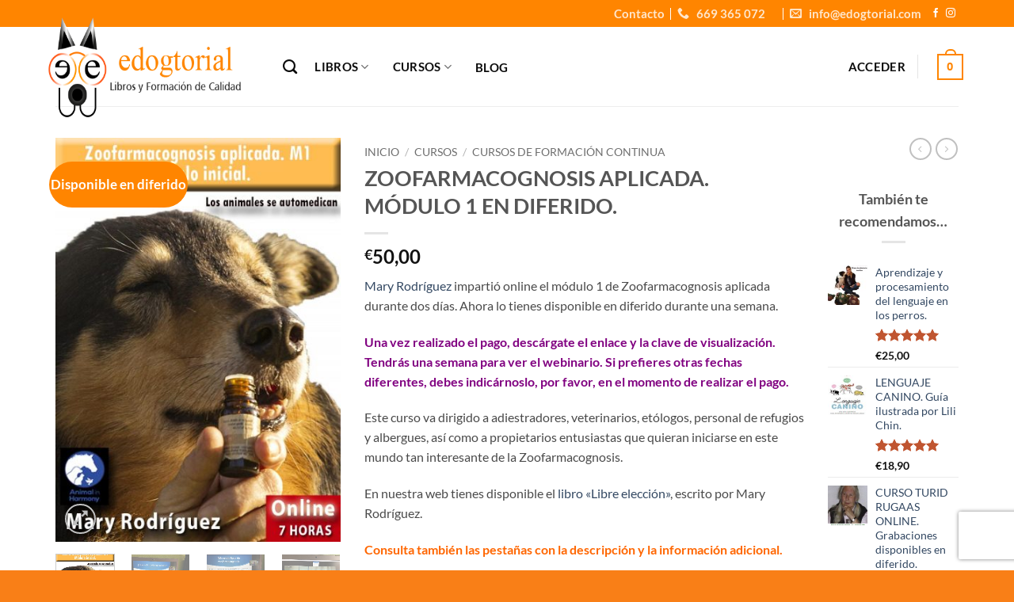

--- FILE ---
content_type: text/html; charset=UTF-8
request_url: https://www.edogtorial.com/producto/zoofarmacognosis-aplicada-modulo-1-con-mary-rodriguez/
body_size: 43332
content:
<!DOCTYPE html>
<html lang="es" class="loading-site no-js">
<head>
	<meta charset="UTF-8" />
	<link rel="profile" href="https://gmpg.org/xfn/11" />
	<link rel="pingback" href="https://www.edogtorial.com/xmlrpc.php" />

					<script>document.documentElement.className = document.documentElement.className + ' yes-js js_active js'</script>
			<script>(function(html){html.className = html.className.replace(/\bno-js\b/,'js')})(document.documentElement);</script>
<meta name='robots' content='index, follow, max-image-preview:large, max-snippet:-1, max-video-preview:-1' />
<meta name="viewport" content="width=device-width, initial-scale=1" />
	<!-- This site is optimized with the Yoast SEO plugin v26.5 - https://yoast.com/wordpress/plugins/seo/ -->
	<title>ZOOFARMACOGNOSIS APLICADA. MÓDULO 1 EN DIFERIDO. - Edogtorial</title>
	<meta name="description" content="Zoofarmacognosis aplicada. Módulo 1. Los animales se automedican. Cómo podemos aplicar la sabiduría de los animales para mejorar su bienestar." />
	<link rel="canonical" href="https://www.edogtorial.com/producto/zoofarmacognosis-aplicada-modulo-1-con-mary-rodriguez/" />
	<meta property="og:locale" content="es_ES" />
	<meta property="og:type" content="article" />
	<meta property="og:title" content="ZOOFARMACOGNOSIS APLICADA. MÓDULO 1 EN DIFERIDO. - Edogtorial" />
	<meta property="og:description" content="Zoofarmacognosis aplicada. Módulo 1. Los animales se automedican. Cómo podemos aplicar la sabiduría de los animales para mejorar su bienestar." />
	<meta property="og:url" content="https://www.edogtorial.com/producto/zoofarmacognosis-aplicada-modulo-1-con-mary-rodriguez/" />
	<meta property="og:site_name" content="Edogtorial" />
	<meta property="article:modified_time" content="2025-04-22T13:40:57+00:00" />
	<meta property="og:image" content="https://www.edogtorial.com/wp-content/uploads/2021/08/MARY-RODRÍGUEZ-DIFERIDO-PRODUCTO-WP.jpg" />
	<meta property="og:image:width" content="600" />
	<meta property="og:image:height" content="850" />
	<meta property="og:image:type" content="image/jpeg" />
	<meta name="twitter:card" content="summary_large_image" />
	<meta name="twitter:label1" content="Tiempo de lectura" />
	<meta name="twitter:data1" content="3 minutos" />
	<script type="application/ld+json" class="yoast-schema-graph">{"@context":"https://schema.org","@graph":[{"@type":"WebPage","@id":"https://www.edogtorial.com/producto/zoofarmacognosis-aplicada-modulo-1-con-mary-rodriguez/","url":"https://www.edogtorial.com/producto/zoofarmacognosis-aplicada-modulo-1-con-mary-rodriguez/","name":"ZOOFARMACOGNOSIS APLICADA. MÓDULO 1 EN DIFERIDO. - Edogtorial","isPartOf":{"@id":"https://www.edogtorial.com/#website"},"primaryImageOfPage":{"@id":"https://www.edogtorial.com/producto/zoofarmacognosis-aplicada-modulo-1-con-mary-rodriguez/#primaryimage"},"image":{"@id":"https://www.edogtorial.com/producto/zoofarmacognosis-aplicada-modulo-1-con-mary-rodriguez/#primaryimage"},"thumbnailUrl":"https://www.edogtorial.com/wp-content/uploads/2021/08/MARY-RODRÍGUEZ-DIFERIDO-PRODUCTO-WP.jpg","datePublished":"2021-08-21T23:35:15+00:00","dateModified":"2025-04-22T13:40:57+00:00","description":"Zoofarmacognosis aplicada. Módulo 1. Los animales se automedican. Cómo podemos aplicar la sabiduría de los animales para mejorar su bienestar.","breadcrumb":{"@id":"https://www.edogtorial.com/producto/zoofarmacognosis-aplicada-modulo-1-con-mary-rodriguez/#breadcrumb"},"inLanguage":"es","potentialAction":[{"@type":"ReadAction","target":["https://www.edogtorial.com/producto/zoofarmacognosis-aplicada-modulo-1-con-mary-rodriguez/"]}]},{"@type":"ImageObject","inLanguage":"es","@id":"https://www.edogtorial.com/producto/zoofarmacognosis-aplicada-modulo-1-con-mary-rodriguez/#primaryimage","url":"https://www.edogtorial.com/wp-content/uploads/2021/08/MARY-RODRÍGUEZ-DIFERIDO-PRODUCTO-WP.jpg","contentUrl":"https://www.edogtorial.com/wp-content/uploads/2021/08/MARY-RODRÍGUEZ-DIFERIDO-PRODUCTO-WP.jpg","width":600,"height":850,"caption":"Zoofarmacognosis aplicada. M1"},{"@type":"BreadcrumbList","@id":"https://www.edogtorial.com/producto/zoofarmacognosis-aplicada-modulo-1-con-mary-rodriguez/#breadcrumb","itemListElement":[{"@type":"ListItem","position":1,"name":"Portada","item":"https://www.edogtorial.com/"},{"@type":"ListItem","position":2,"name":"Shop","item":"https://www.edogtorial.com/shop/"},{"@type":"ListItem","position":3,"name":"ZOOFARMACOGNOSIS APLICADA. MÓDULO 1 EN DIFERIDO."}]},{"@type":"WebSite","@id":"https://www.edogtorial.com/#website","url":"https://www.edogtorial.com/","name":"Edogtorial","description":"Libros y formación de calidad.","publisher":{"@id":"https://www.edogtorial.com/#organization"},"potentialAction":[{"@type":"SearchAction","target":{"@type":"EntryPoint","urlTemplate":"https://www.edogtorial.com/?s={search_term_string}"},"query-input":{"@type":"PropertyValueSpecification","valueRequired":true,"valueName":"search_term_string"}}],"inLanguage":"es"},{"@type":"Organization","@id":"https://www.edogtorial.com/#organization","name":"Edogtorial","url":"https://www.edogtorial.com/","logo":{"@type":"ImageObject","inLanguage":"es","@id":"https://www.edogtorial.com/#/schema/logo/image/","url":"https://www.edogtorial.com/wp-content/uploads/2020/03/logo-header.png","contentUrl":"https://www.edogtorial.com/wp-content/uploads/2020/03/logo-header.png","width":400,"height":184,"caption":"Edogtorial"},"image":{"@id":"https://www.edogtorial.com/#/schema/logo/image/"}}]}</script>
	<!-- / Yoast SEO plugin. -->


<link rel='dns-prefetch' href='//www.edogtorial.com' />
<link rel='dns-prefetch' href='//capi-automation.s3.us-east-2.amazonaws.com' />
<link rel='prefetch' href='https://www.edogtorial.com/wp-content/themes/flatsome/assets/js/flatsome.js?ver=e2eddd6c228105dac048' />
<link rel='prefetch' href='https://www.edogtorial.com/wp-content/themes/flatsome/assets/js/chunk.slider.js?ver=3.20.3' />
<link rel='prefetch' href='https://www.edogtorial.com/wp-content/themes/flatsome/assets/js/chunk.popups.js?ver=3.20.3' />
<link rel='prefetch' href='https://www.edogtorial.com/wp-content/themes/flatsome/assets/js/chunk.tooltips.js?ver=3.20.3' />
<link rel='prefetch' href='https://www.edogtorial.com/wp-content/themes/flatsome/assets/js/woocommerce.js?ver=1c9be63d628ff7c3ff4c' />
<link rel="alternate" type="application/rss+xml" title="Edogtorial &raquo; Feed" href="https://www.edogtorial.com/feed/" />
<link rel="alternate" type="application/rss+xml" title="Edogtorial &raquo; Feed de los comentarios" href="https://www.edogtorial.com/comments/feed/" />
<link rel="alternate" type="application/rss+xml" title="Edogtorial &raquo; Comentario ZOOFARMACOGNOSIS APLICADA. MÓDULO 1 EN DIFERIDO. del feed" href="https://www.edogtorial.com/producto/zoofarmacognosis-aplicada-modulo-1-con-mary-rodriguez/feed/" />
<link rel="alternate" title="oEmbed (JSON)" type="application/json+oembed" href="https://www.edogtorial.com/wp-json/oembed/1.0/embed?url=https%3A%2F%2Fwww.edogtorial.com%2Fproducto%2Fzoofarmacognosis-aplicada-modulo-1-con-mary-rodriguez%2F" />
<link rel="alternate" title="oEmbed (XML)" type="text/xml+oembed" href="https://www.edogtorial.com/wp-json/oembed/1.0/embed?url=https%3A%2F%2Fwww.edogtorial.com%2Fproducto%2Fzoofarmacognosis-aplicada-modulo-1-con-mary-rodriguez%2F&#038;format=xml" />
<style id='wp-img-auto-sizes-contain-inline-css' type='text/css'>
img:is([sizes=auto i],[sizes^="auto," i]){contain-intrinsic-size:3000px 1500px}
/*# sourceURL=wp-img-auto-sizes-contain-inline-css */
</style>
<link rel='stylesheet' id='sgr-css' href='https://www.edogtorial.com/wp-content/plugins/simple-google-recaptcha/sgr.css?ver=1682500768' type='text/css' media='all' />
<style id='wp-emoji-styles-inline-css' type='text/css'>

	img.wp-smiley, img.emoji {
		display: inline !important;
		border: none !important;
		box-shadow: none !important;
		height: 1em !important;
		width: 1em !important;
		margin: 0 0.07em !important;
		vertical-align: -0.1em !important;
		background: none !important;
		padding: 0 !important;
	}
/*# sourceURL=wp-emoji-styles-inline-css */
</style>
<style id='wp-block-library-inline-css' type='text/css'>
:root{--wp-block-synced-color:#7a00df;--wp-block-synced-color--rgb:122,0,223;--wp-bound-block-color:var(--wp-block-synced-color);--wp-editor-canvas-background:#ddd;--wp-admin-theme-color:#007cba;--wp-admin-theme-color--rgb:0,124,186;--wp-admin-theme-color-darker-10:#006ba1;--wp-admin-theme-color-darker-10--rgb:0,107,160.5;--wp-admin-theme-color-darker-20:#005a87;--wp-admin-theme-color-darker-20--rgb:0,90,135;--wp-admin-border-width-focus:2px}@media (min-resolution:192dpi){:root{--wp-admin-border-width-focus:1.5px}}.wp-element-button{cursor:pointer}:root .has-very-light-gray-background-color{background-color:#eee}:root .has-very-dark-gray-background-color{background-color:#313131}:root .has-very-light-gray-color{color:#eee}:root .has-very-dark-gray-color{color:#313131}:root .has-vivid-green-cyan-to-vivid-cyan-blue-gradient-background{background:linear-gradient(135deg,#00d084,#0693e3)}:root .has-purple-crush-gradient-background{background:linear-gradient(135deg,#34e2e4,#4721fb 50%,#ab1dfe)}:root .has-hazy-dawn-gradient-background{background:linear-gradient(135deg,#faaca8,#dad0ec)}:root .has-subdued-olive-gradient-background{background:linear-gradient(135deg,#fafae1,#67a671)}:root .has-atomic-cream-gradient-background{background:linear-gradient(135deg,#fdd79a,#004a59)}:root .has-nightshade-gradient-background{background:linear-gradient(135deg,#330968,#31cdcf)}:root .has-midnight-gradient-background{background:linear-gradient(135deg,#020381,#2874fc)}:root{--wp--preset--font-size--normal:16px;--wp--preset--font-size--huge:42px}.has-regular-font-size{font-size:1em}.has-larger-font-size{font-size:2.625em}.has-normal-font-size{font-size:var(--wp--preset--font-size--normal)}.has-huge-font-size{font-size:var(--wp--preset--font-size--huge)}.has-text-align-center{text-align:center}.has-text-align-left{text-align:left}.has-text-align-right{text-align:right}.has-fit-text{white-space:nowrap!important}#end-resizable-editor-section{display:none}.aligncenter{clear:both}.items-justified-left{justify-content:flex-start}.items-justified-center{justify-content:center}.items-justified-right{justify-content:flex-end}.items-justified-space-between{justify-content:space-between}.screen-reader-text{border:0;clip-path:inset(50%);height:1px;margin:-1px;overflow:hidden;padding:0;position:absolute;width:1px;word-wrap:normal!important}.screen-reader-text:focus{background-color:#ddd;clip-path:none;color:#444;display:block;font-size:1em;height:auto;left:5px;line-height:normal;padding:15px 23px 14px;text-decoration:none;top:5px;width:auto;z-index:100000}html :where(.has-border-color){border-style:solid}html :where([style*=border-top-color]){border-top-style:solid}html :where([style*=border-right-color]){border-right-style:solid}html :where([style*=border-bottom-color]){border-bottom-style:solid}html :where([style*=border-left-color]){border-left-style:solid}html :where([style*=border-width]){border-style:solid}html :where([style*=border-top-width]){border-top-style:solid}html :where([style*=border-right-width]){border-right-style:solid}html :where([style*=border-bottom-width]){border-bottom-style:solid}html :where([style*=border-left-width]){border-left-style:solid}html :where(img[class*=wp-image-]){height:auto;max-width:100%}:where(figure){margin:0 0 1em}html :where(.is-position-sticky){--wp-admin--admin-bar--position-offset:var(--wp-admin--admin-bar--height,0px)}@media screen and (max-width:600px){html :where(.is-position-sticky){--wp-admin--admin-bar--position-offset:0px}}

/*# sourceURL=wp-block-library-inline-css */
</style><link rel='stylesheet' id='wc-blocks-style-css' href='https://www.edogtorial.com/wp-content/plugins/woocommerce/assets/client/blocks/wc-blocks.css?ver=wc-10.4.3' type='text/css' media='all' />
<link rel='stylesheet' id='jquery-selectBox-css' href='https://www.edogtorial.com/wp-content/plugins/yith-woocommerce-wishlist/assets/css/jquery.selectBox.css?ver=1.2.0' type='text/css' media='all' />
<link rel='stylesheet' id='woocommerce_prettyPhoto_css-css' href='//www.edogtorial.com/wp-content/plugins/woocommerce/assets/css/prettyPhoto.css?ver=3.1.6' type='text/css' media='all' />
<link rel='stylesheet' id='yith-wcwl-main-css' href='https://www.edogtorial.com/wp-content/plugins/yith-woocommerce-wishlist/assets/css/style.css?ver=4.11.0' type='text/css' media='all' />
<style id='yith-wcwl-main-inline-css' type='text/css'>
 :root { --rounded-corners-radius: 16px; --add-to-cart-rounded-corners-radius: 16px; --color-headers-background: #F4F4F4; --feedback-duration: 3s } 
 :root { --rounded-corners-radius: 16px; --add-to-cart-rounded-corners-radius: 16px; --color-headers-background: #F4F4F4; --feedback-duration: 3s } 
 :root { --rounded-corners-radius: 16px; --add-to-cart-rounded-corners-radius: 16px; --color-headers-background: #F4F4F4; --feedback-duration: 3s } 
 :root { --rounded-corners-radius: 16px; --add-to-cart-rounded-corners-radius: 16px; --color-headers-background: #F4F4F4; --feedback-duration: 3s } 
 :root { --rounded-corners-radius: 16px; --add-to-cart-rounded-corners-radius: 16px; --color-headers-background: #F4F4F4; --feedback-duration: 3s } 
 :root { --rounded-corners-radius: 16px; --add-to-cart-rounded-corners-radius: 16px; --color-headers-background: #F4F4F4; --feedback-duration: 3s } 
 :root { --rounded-corners-radius: 16px; --add-to-cart-rounded-corners-radius: 16px; --color-headers-background: #F4F4F4; --feedback-duration: 3s } 
 :root { --rounded-corners-radius: 16px; --add-to-cart-rounded-corners-radius: 16px; --color-headers-background: #F4F4F4; --feedback-duration: 3s } 
 :root { --rounded-corners-radius: 16px; --add-to-cart-rounded-corners-radius: 16px; --color-headers-background: #F4F4F4; --feedback-duration: 3s } 
/*# sourceURL=yith-wcwl-main-inline-css */
</style>
<style id='global-styles-inline-css' type='text/css'>
:root{--wp--preset--aspect-ratio--square: 1;--wp--preset--aspect-ratio--4-3: 4/3;--wp--preset--aspect-ratio--3-4: 3/4;--wp--preset--aspect-ratio--3-2: 3/2;--wp--preset--aspect-ratio--2-3: 2/3;--wp--preset--aspect-ratio--16-9: 16/9;--wp--preset--aspect-ratio--9-16: 9/16;--wp--preset--color--black: #000000;--wp--preset--color--cyan-bluish-gray: #abb8c3;--wp--preset--color--white: #ffffff;--wp--preset--color--pale-pink: #f78da7;--wp--preset--color--vivid-red: #cf2e2e;--wp--preset--color--luminous-vivid-orange: #ff6900;--wp--preset--color--luminous-vivid-amber: #fcb900;--wp--preset--color--light-green-cyan: #7bdcb5;--wp--preset--color--vivid-green-cyan: #00d084;--wp--preset--color--pale-cyan-blue: #8ed1fc;--wp--preset--color--vivid-cyan-blue: #0693e3;--wp--preset--color--vivid-purple: #9b51e0;--wp--preset--color--primary: #ff8500;--wp--preset--color--secondary: #C05530;--wp--preset--color--success: #627D47;--wp--preset--color--alert: #b20000;--wp--preset--gradient--vivid-cyan-blue-to-vivid-purple: linear-gradient(135deg,rgb(6,147,227) 0%,rgb(155,81,224) 100%);--wp--preset--gradient--light-green-cyan-to-vivid-green-cyan: linear-gradient(135deg,rgb(122,220,180) 0%,rgb(0,208,130) 100%);--wp--preset--gradient--luminous-vivid-amber-to-luminous-vivid-orange: linear-gradient(135deg,rgb(252,185,0) 0%,rgb(255,105,0) 100%);--wp--preset--gradient--luminous-vivid-orange-to-vivid-red: linear-gradient(135deg,rgb(255,105,0) 0%,rgb(207,46,46) 100%);--wp--preset--gradient--very-light-gray-to-cyan-bluish-gray: linear-gradient(135deg,rgb(238,238,238) 0%,rgb(169,184,195) 100%);--wp--preset--gradient--cool-to-warm-spectrum: linear-gradient(135deg,rgb(74,234,220) 0%,rgb(151,120,209) 20%,rgb(207,42,186) 40%,rgb(238,44,130) 60%,rgb(251,105,98) 80%,rgb(254,248,76) 100%);--wp--preset--gradient--blush-light-purple: linear-gradient(135deg,rgb(255,206,236) 0%,rgb(152,150,240) 100%);--wp--preset--gradient--blush-bordeaux: linear-gradient(135deg,rgb(254,205,165) 0%,rgb(254,45,45) 50%,rgb(107,0,62) 100%);--wp--preset--gradient--luminous-dusk: linear-gradient(135deg,rgb(255,203,112) 0%,rgb(199,81,192) 50%,rgb(65,88,208) 100%);--wp--preset--gradient--pale-ocean: linear-gradient(135deg,rgb(255,245,203) 0%,rgb(182,227,212) 50%,rgb(51,167,181) 100%);--wp--preset--gradient--electric-grass: linear-gradient(135deg,rgb(202,248,128) 0%,rgb(113,206,126) 100%);--wp--preset--gradient--midnight: linear-gradient(135deg,rgb(2,3,129) 0%,rgb(40,116,252) 100%);--wp--preset--font-size--small: 13px;--wp--preset--font-size--medium: 20px;--wp--preset--font-size--large: 36px;--wp--preset--font-size--x-large: 42px;--wp--preset--spacing--20: 0.44rem;--wp--preset--spacing--30: 0.67rem;--wp--preset--spacing--40: 1rem;--wp--preset--spacing--50: 1.5rem;--wp--preset--spacing--60: 2.25rem;--wp--preset--spacing--70: 3.38rem;--wp--preset--spacing--80: 5.06rem;--wp--preset--shadow--natural: 6px 6px 9px rgba(0, 0, 0, 0.2);--wp--preset--shadow--deep: 12px 12px 50px rgba(0, 0, 0, 0.4);--wp--preset--shadow--sharp: 6px 6px 0px rgba(0, 0, 0, 0.2);--wp--preset--shadow--outlined: 6px 6px 0px -3px rgb(255, 255, 255), 6px 6px rgb(0, 0, 0);--wp--preset--shadow--crisp: 6px 6px 0px rgb(0, 0, 0);}:where(body) { margin: 0; }.wp-site-blocks > .alignleft { float: left; margin-right: 2em; }.wp-site-blocks > .alignright { float: right; margin-left: 2em; }.wp-site-blocks > .aligncenter { justify-content: center; margin-left: auto; margin-right: auto; }:where(.is-layout-flex){gap: 0.5em;}:where(.is-layout-grid){gap: 0.5em;}.is-layout-flow > .alignleft{float: left;margin-inline-start: 0;margin-inline-end: 2em;}.is-layout-flow > .alignright{float: right;margin-inline-start: 2em;margin-inline-end: 0;}.is-layout-flow > .aligncenter{margin-left: auto !important;margin-right: auto !important;}.is-layout-constrained > .alignleft{float: left;margin-inline-start: 0;margin-inline-end: 2em;}.is-layout-constrained > .alignright{float: right;margin-inline-start: 2em;margin-inline-end: 0;}.is-layout-constrained > .aligncenter{margin-left: auto !important;margin-right: auto !important;}.is-layout-constrained > :where(:not(.alignleft):not(.alignright):not(.alignfull)){margin-left: auto !important;margin-right: auto !important;}body .is-layout-flex{display: flex;}.is-layout-flex{flex-wrap: wrap;align-items: center;}.is-layout-flex > :is(*, div){margin: 0;}body .is-layout-grid{display: grid;}.is-layout-grid > :is(*, div){margin: 0;}body{padding-top: 0px;padding-right: 0px;padding-bottom: 0px;padding-left: 0px;}a:where(:not(.wp-element-button)){text-decoration: none;}:root :where(.wp-element-button, .wp-block-button__link){background-color: #32373c;border-width: 0;color: #fff;font-family: inherit;font-size: inherit;font-style: inherit;font-weight: inherit;letter-spacing: inherit;line-height: inherit;padding-top: calc(0.667em + 2px);padding-right: calc(1.333em + 2px);padding-bottom: calc(0.667em + 2px);padding-left: calc(1.333em + 2px);text-decoration: none;text-transform: inherit;}.has-black-color{color: var(--wp--preset--color--black) !important;}.has-cyan-bluish-gray-color{color: var(--wp--preset--color--cyan-bluish-gray) !important;}.has-white-color{color: var(--wp--preset--color--white) !important;}.has-pale-pink-color{color: var(--wp--preset--color--pale-pink) !important;}.has-vivid-red-color{color: var(--wp--preset--color--vivid-red) !important;}.has-luminous-vivid-orange-color{color: var(--wp--preset--color--luminous-vivid-orange) !important;}.has-luminous-vivid-amber-color{color: var(--wp--preset--color--luminous-vivid-amber) !important;}.has-light-green-cyan-color{color: var(--wp--preset--color--light-green-cyan) !important;}.has-vivid-green-cyan-color{color: var(--wp--preset--color--vivid-green-cyan) !important;}.has-pale-cyan-blue-color{color: var(--wp--preset--color--pale-cyan-blue) !important;}.has-vivid-cyan-blue-color{color: var(--wp--preset--color--vivid-cyan-blue) !important;}.has-vivid-purple-color{color: var(--wp--preset--color--vivid-purple) !important;}.has-primary-color{color: var(--wp--preset--color--primary) !important;}.has-secondary-color{color: var(--wp--preset--color--secondary) !important;}.has-success-color{color: var(--wp--preset--color--success) !important;}.has-alert-color{color: var(--wp--preset--color--alert) !important;}.has-black-background-color{background-color: var(--wp--preset--color--black) !important;}.has-cyan-bluish-gray-background-color{background-color: var(--wp--preset--color--cyan-bluish-gray) !important;}.has-white-background-color{background-color: var(--wp--preset--color--white) !important;}.has-pale-pink-background-color{background-color: var(--wp--preset--color--pale-pink) !important;}.has-vivid-red-background-color{background-color: var(--wp--preset--color--vivid-red) !important;}.has-luminous-vivid-orange-background-color{background-color: var(--wp--preset--color--luminous-vivid-orange) !important;}.has-luminous-vivid-amber-background-color{background-color: var(--wp--preset--color--luminous-vivid-amber) !important;}.has-light-green-cyan-background-color{background-color: var(--wp--preset--color--light-green-cyan) !important;}.has-vivid-green-cyan-background-color{background-color: var(--wp--preset--color--vivid-green-cyan) !important;}.has-pale-cyan-blue-background-color{background-color: var(--wp--preset--color--pale-cyan-blue) !important;}.has-vivid-cyan-blue-background-color{background-color: var(--wp--preset--color--vivid-cyan-blue) !important;}.has-vivid-purple-background-color{background-color: var(--wp--preset--color--vivid-purple) !important;}.has-primary-background-color{background-color: var(--wp--preset--color--primary) !important;}.has-secondary-background-color{background-color: var(--wp--preset--color--secondary) !important;}.has-success-background-color{background-color: var(--wp--preset--color--success) !important;}.has-alert-background-color{background-color: var(--wp--preset--color--alert) !important;}.has-black-border-color{border-color: var(--wp--preset--color--black) !important;}.has-cyan-bluish-gray-border-color{border-color: var(--wp--preset--color--cyan-bluish-gray) !important;}.has-white-border-color{border-color: var(--wp--preset--color--white) !important;}.has-pale-pink-border-color{border-color: var(--wp--preset--color--pale-pink) !important;}.has-vivid-red-border-color{border-color: var(--wp--preset--color--vivid-red) !important;}.has-luminous-vivid-orange-border-color{border-color: var(--wp--preset--color--luminous-vivid-orange) !important;}.has-luminous-vivid-amber-border-color{border-color: var(--wp--preset--color--luminous-vivid-amber) !important;}.has-light-green-cyan-border-color{border-color: var(--wp--preset--color--light-green-cyan) !important;}.has-vivid-green-cyan-border-color{border-color: var(--wp--preset--color--vivid-green-cyan) !important;}.has-pale-cyan-blue-border-color{border-color: var(--wp--preset--color--pale-cyan-blue) !important;}.has-vivid-cyan-blue-border-color{border-color: var(--wp--preset--color--vivid-cyan-blue) !important;}.has-vivid-purple-border-color{border-color: var(--wp--preset--color--vivid-purple) !important;}.has-primary-border-color{border-color: var(--wp--preset--color--primary) !important;}.has-secondary-border-color{border-color: var(--wp--preset--color--secondary) !important;}.has-success-border-color{border-color: var(--wp--preset--color--success) !important;}.has-alert-border-color{border-color: var(--wp--preset--color--alert) !important;}.has-vivid-cyan-blue-to-vivid-purple-gradient-background{background: var(--wp--preset--gradient--vivid-cyan-blue-to-vivid-purple) !important;}.has-light-green-cyan-to-vivid-green-cyan-gradient-background{background: var(--wp--preset--gradient--light-green-cyan-to-vivid-green-cyan) !important;}.has-luminous-vivid-amber-to-luminous-vivid-orange-gradient-background{background: var(--wp--preset--gradient--luminous-vivid-amber-to-luminous-vivid-orange) !important;}.has-luminous-vivid-orange-to-vivid-red-gradient-background{background: var(--wp--preset--gradient--luminous-vivid-orange-to-vivid-red) !important;}.has-very-light-gray-to-cyan-bluish-gray-gradient-background{background: var(--wp--preset--gradient--very-light-gray-to-cyan-bluish-gray) !important;}.has-cool-to-warm-spectrum-gradient-background{background: var(--wp--preset--gradient--cool-to-warm-spectrum) !important;}.has-blush-light-purple-gradient-background{background: var(--wp--preset--gradient--blush-light-purple) !important;}.has-blush-bordeaux-gradient-background{background: var(--wp--preset--gradient--blush-bordeaux) !important;}.has-luminous-dusk-gradient-background{background: var(--wp--preset--gradient--luminous-dusk) !important;}.has-pale-ocean-gradient-background{background: var(--wp--preset--gradient--pale-ocean) !important;}.has-electric-grass-gradient-background{background: var(--wp--preset--gradient--electric-grass) !important;}.has-midnight-gradient-background{background: var(--wp--preset--gradient--midnight) !important;}.has-small-font-size{font-size: var(--wp--preset--font-size--small) !important;}.has-medium-font-size{font-size: var(--wp--preset--font-size--medium) !important;}.has-large-font-size{font-size: var(--wp--preset--font-size--large) !important;}.has-x-large-font-size{font-size: var(--wp--preset--font-size--x-large) !important;}
/*# sourceURL=global-styles-inline-css */
</style>

<link rel='stylesheet' id='contact-form-7-css' href='https://www.edogtorial.com/wp-content/plugins/contact-form-7/includes/css/styles.css?ver=6.1.4' type='text/css' media='all' />
<link rel='stylesheet' id='page-visit-counter-pro-css' href='https://www.edogtorial.com/wp-content/plugins/page-visit-counter/public/css/page-visit-counter-public.css?ver=6.0.4' type='text/css' media='all' />
<link rel='stylesheet' id='photoswipe-css' href='https://www.edogtorial.com/wp-content/plugins/woocommerce/assets/css/photoswipe/photoswipe.min.css?ver=10.4.3' type='text/css' media='all' />
<link rel='stylesheet' id='photoswipe-default-skin-css' href='https://www.edogtorial.com/wp-content/plugins/woocommerce/assets/css/photoswipe/default-skin/default-skin.min.css?ver=10.4.3' type='text/css' media='all' />
<style id='woocommerce-inline-inline-css' type='text/css'>
.woocommerce form .form-row .required { visibility: visible; }
/*# sourceURL=woocommerce-inline-inline-css */
</style>
<link rel='stylesheet' id='flatsome-woocommerce-wishlist-css' href='https://www.edogtorial.com/wp-content/themes/flatsome/inc/integrations/wc-yith-wishlist/wishlist.css?ver=3.20.3' type='text/css' media='all' />
<link rel='stylesheet' id='flatsome-main-css' href='https://www.edogtorial.com/wp-content/themes/flatsome/assets/css/flatsome.css?ver=3.20.3' type='text/css' media='all' />
<style id='flatsome-main-inline-css' type='text/css'>
@font-face {
				font-family: "fl-icons";
				font-display: block;
				src: url(https://www.edogtorial.com/wp-content/themes/flatsome/assets/css/icons/fl-icons.eot?v=3.20.3);
				src:
					url(https://www.edogtorial.com/wp-content/themes/flatsome/assets/css/icons/fl-icons.eot#iefix?v=3.20.3) format("embedded-opentype"),
					url(https://www.edogtorial.com/wp-content/themes/flatsome/assets/css/icons/fl-icons.woff2?v=3.20.3) format("woff2"),
					url(https://www.edogtorial.com/wp-content/themes/flatsome/assets/css/icons/fl-icons.ttf?v=3.20.3) format("truetype"),
					url(https://www.edogtorial.com/wp-content/themes/flatsome/assets/css/icons/fl-icons.woff?v=3.20.3) format("woff"),
					url(https://www.edogtorial.com/wp-content/themes/flatsome/assets/css/icons/fl-icons.svg?v=3.20.3#fl-icons) format("svg");
			}
/*# sourceURL=flatsome-main-inline-css */
</style>
<link rel='stylesheet' id='flatsome-shop-css' href='https://www.edogtorial.com/wp-content/themes/flatsome/assets/css/flatsome-shop.css?ver=3.20.3' type='text/css' media='all' />
<link rel='stylesheet' id='flatsome-style-css' href='https://www.edogtorial.com/wp-content/themes/pulsoweb/style.css?ver=3.0' type='text/css' media='all' />
<script type="text/javascript" id="sgr-js-extra">
/* <![CDATA[ */
var sgr = {"sgr_site_key":"6LcSA8IeAAAAAJB3TWjwb1zYGxDGhcgq10DyxUZW"};
//# sourceURL=sgr-js-extra
/* ]]> */
</script>
<script type="text/javascript" src="https://www.edogtorial.com/wp-content/plugins/simple-google-recaptcha/sgr.js?ver=1682500768" id="sgr-js"></script>
<script type="text/javascript" src="https://www.edogtorial.com/wp-includes/js/jquery/jquery.min.js?ver=3.7.1" id="jquery-core-js"></script>
<script type="text/javascript" src="https://www.edogtorial.com/wp-includes/js/jquery/jquery-migrate.min.js?ver=3.4.1" id="jquery-migrate-js"></script>
<script type="text/javascript" src="https://www.edogtorial.com/wp-content/plugins/page-visit-counter/public/js/page-visit-counter-public.js?ver=6.0.4" id="page-visit-counter-pro-js"></script>
<script type="text/javascript" src="https://www.edogtorial.com/wp-content/plugins/woocommerce/assets/js/jquery-blockui/jquery.blockUI.min.js?ver=2.7.0-wc.10.4.3" id="wc-jquery-blockui-js" data-wp-strategy="defer"></script>
<script type="text/javascript" id="wc-add-to-cart-js-extra">
/* <![CDATA[ */
var wc_add_to_cart_params = {"ajax_url":"/wp-admin/admin-ajax.php","wc_ajax_url":"/?wc-ajax=%%endpoint%%","i18n_view_cart":"Ver carrito","cart_url":"https://www.edogtorial.com/cart/","is_cart":"","cart_redirect_after_add":"no"};
//# sourceURL=wc-add-to-cart-js-extra
/* ]]> */
</script>
<script type="text/javascript" src="https://www.edogtorial.com/wp-content/plugins/woocommerce/assets/js/frontend/add-to-cart.min.js?ver=10.4.3" id="wc-add-to-cart-js" defer="defer" data-wp-strategy="defer"></script>
<script type="text/javascript" src="https://www.edogtorial.com/wp-content/plugins/woocommerce/assets/js/photoswipe/photoswipe.min.js?ver=4.1.1-wc.10.4.3" id="wc-photoswipe-js" defer="defer" data-wp-strategy="defer"></script>
<script type="text/javascript" src="https://www.edogtorial.com/wp-content/plugins/woocommerce/assets/js/photoswipe/photoswipe-ui-default.min.js?ver=4.1.1-wc.10.4.3" id="wc-photoswipe-ui-default-js" defer="defer" data-wp-strategy="defer"></script>
<script type="text/javascript" id="wc-single-product-js-extra">
/* <![CDATA[ */
var wc_single_product_params = {"i18n_required_rating_text":"Por favor elige una puntuaci\u00f3n","i18n_rating_options":["1 de 5 estrellas","2 de 5 estrellas","3 de 5 estrellas","4 de 5 estrellas","5 de 5 estrellas"],"i18n_product_gallery_trigger_text":"Ver galer\u00eda de im\u00e1genes a pantalla completa","review_rating_required":"yes","flexslider":{"rtl":false,"animation":"slide","smoothHeight":true,"directionNav":false,"controlNav":"thumbnails","slideshow":false,"animationSpeed":500,"animationLoop":false,"allowOneSlide":false},"zoom_enabled":"","zoom_options":[],"photoswipe_enabled":"1","photoswipe_options":{"shareEl":false,"closeOnScroll":false,"history":false,"hideAnimationDuration":0,"showAnimationDuration":0},"flexslider_enabled":""};
//# sourceURL=wc-single-product-js-extra
/* ]]> */
</script>
<script type="text/javascript" src="https://www.edogtorial.com/wp-content/plugins/woocommerce/assets/js/frontend/single-product.min.js?ver=10.4.3" id="wc-single-product-js" defer="defer" data-wp-strategy="defer"></script>
<script type="text/javascript" src="https://www.edogtorial.com/wp-content/plugins/woocommerce/assets/js/js-cookie/js.cookie.min.js?ver=2.1.4-wc.10.4.3" id="wc-js-cookie-js" data-wp-strategy="defer"></script>
<script type="text/javascript" id="kk-script-js-extra">
/* <![CDATA[ */
var fetchCartItems = {"ajax_url":"https://www.edogtorial.com/wp-admin/admin-ajax.php","action":"kk_wc_fetchcartitems","nonce":"a3bc85dbc6","currency":"EUR"};
//# sourceURL=kk-script-js-extra
/* ]]> */
</script>
<script type="text/javascript" src="https://www.edogtorial.com/wp-content/plugins/kliken-marketing-for-google/assets/kk-script.js?ver=6.9" id="kk-script-js"></script>
<link rel="https://api.w.org/" href="https://www.edogtorial.com/wp-json/" /><link rel="alternate" title="JSON" type="application/json" href="https://www.edogtorial.com/wp-json/wp/v2/product/6194" /><link rel="EditURI" type="application/rsd+xml" title="RSD" href="https://www.edogtorial.com/xmlrpc.php?rsd" />
<meta name="generator" content="WordPress 6.9" />
<meta name="generator" content="WooCommerce 10.4.3" />
<link rel='shortlink' href='https://www.edogtorial.com/?p=6194' />
<!-- start Simple Custom CSS and JS -->
<!-- Start cookieyes banner --> <script id="cookieyes" type="text/javascript" src="https://cdn-cookieyes.com/client_data/3a6b0a60d23b12f8d4e6ed7c/script.js"></script> <!-- End cookieyes banner --><!-- end Simple Custom CSS and JS -->

		<!-- GA Google Analytics @ https://m0n.co/ga -->
		<script async src="https://www.googletagmanager.com/gtag/js?id=UA-57246741-1"></script>
		<script>
			window.dataLayer = window.dataLayer || [];
			function gtag(){dataLayer.push(arguments);}
			gtag('js', new Date());
			gtag('config', 'UA-57246741-1');
		</script>

	<!--Start of Tawk.to Script-->
<script type="text/javascript">
var Tawk_API=Tawk_API||{}, Tawk_LoadStart=new Date();
(function(){
var s1=document.createElement("script"),s0=document.getElementsByTagName("script")[0];
s1.async=true;
s1.src='https://embed.tawk.to/5e9463d235bcbb0c9ab07f15/default';
s1.charset='UTF-8';
s1.setAttribute('crossorigin','*');
s0.parentNode.insertBefore(s1,s0);
})();
</script>
<!--End of Tawk.to Script-->	<noscript><style>.woocommerce-product-gallery{ opacity: 1 !important; }</style></noscript>
				<script  type="text/javascript">
				!function(f,b,e,v,n,t,s){if(f.fbq)return;n=f.fbq=function(){n.callMethod?
					n.callMethod.apply(n,arguments):n.queue.push(arguments)};if(!f._fbq)f._fbq=n;
					n.push=n;n.loaded=!0;n.version='2.0';n.queue=[];t=b.createElement(e);t.async=!0;
					t.src=v;s=b.getElementsByTagName(e)[0];s.parentNode.insertBefore(t,s)}(window,
					document,'script','https://connect.facebook.net/en_US/fbevents.js');
			</script>
			<!-- WooCommerce Facebook Integration Begin -->
			<script  type="text/javascript">

				fbq('init', '1012485283018934', {}, {
    "agent": "woocommerce_0-10.4.3-3.5.15"
});

				document.addEventListener( 'DOMContentLoaded', function() {
					// Insert placeholder for events injected when a product is added to the cart through AJAX.
					document.body.insertAdjacentHTML( 'beforeend', '<div class=\"wc-facebook-pixel-event-placeholder\"></div>' );
				}, false );

			</script>
			<!-- WooCommerce Facebook Integration End -->
			<link rel="icon" href="https://www.edogtorial.com/wp-content/uploads/2020/04/cropped-fav-32x32.png" sizes="32x32" />
<link rel="icon" href="https://www.edogtorial.com/wp-content/uploads/2020/04/cropped-fav-280x280.png" sizes="192x192" />
<link rel="apple-touch-icon" href="https://www.edogtorial.com/wp-content/uploads/2020/04/cropped-fav-280x280.png" />
<meta name="msapplication-TileImage" content="https://www.edogtorial.com/wp-content/uploads/2020/04/cropped-fav-280x280.png" />
<style id="custom-css" type="text/css">:root {--primary-color: #ff8500;--fs-color-primary: #ff8500;--fs-color-secondary: #C05530;--fs-color-success: #627D47;--fs-color-alert: #b20000;--fs-color-base: #4a4a4a;--fs-experimental-link-color: #334862;--fs-experimental-link-color-hover: #111;}.tooltipster-base {--tooltip-color: #fff;--tooltip-bg-color: #000;}.off-canvas-right .mfp-content, .off-canvas-left .mfp-content {--drawer-width: 300px;}.off-canvas .mfp-content.off-canvas-cart {--drawer-width: 360px;}.container-width, .full-width .ubermenu-nav, .container, .row{max-width: 1170px}.row.row-collapse{max-width: 1140px}.row.row-small{max-width: 1162.5px}.row.row-large{max-width: 1200px}body.framed, body.framed header, body.framed .header-wrapper, body.boxed, body.boxed header, body.boxed .header-wrapper, body.boxed .is-sticky-section{ max-width: 1200pxpx}.header-main{height: 100px}#logo img{max-height: 100px}#logo{width:414px;}.header-top{min-height: 30px}.transparent .header-main{height: 90px}.transparent #logo img{max-height: 90px}.has-transparent + .page-title:first-of-type,.has-transparent + #main > .page-title,.has-transparent + #main > div > .page-title,.has-transparent + #main .page-header-wrapper:first-of-type .page-title{padding-top: 120px;}.header.show-on-scroll,.stuck .header-main{height:70px!important}.stuck #logo img{max-height: 70px!important}.header-bottom {background-color: #f1f1f1}.header-main .nav > li > a{line-height: 16px }@media (max-width: 549px) {.header-main{height: 70px}#logo img{max-height: 70px}}.nav-dropdown{font-size:100%}.header-top{background-color:#ff8500!important;}body{font-family: Lato, sans-serif;}body {font-weight: 400;font-style: normal;}.nav > li > a {font-family: Lato, sans-serif;}.mobile-sidebar-levels-2 .nav > li > ul > li > a {font-family: Lato, sans-serif;}.nav > li > a,.mobile-sidebar-levels-2 .nav > li > ul > li > a {font-weight: 700;font-style: normal;}h1,h2,h3,h4,h5,h6,.heading-font, .off-canvas-center .nav-sidebar.nav-vertical > li > a{font-family: Lato, sans-serif;}h1,h2,h3,h4,h5,h6,.heading-font,.banner h1,.banner h2 {font-weight: 700;font-style: normal;}.alt-font{font-family: "Dancing Script", sans-serif;}.alt-font {font-weight: 400!important;font-style: normal!important;}.header:not(.transparent) .header-nav-main.nav > li > a {color: #0a0a0a;}.shop-page-title.featured-title .title-bg{ background-image: url(https://www.edogtorial.com/wp-content/uploads/2021/08/MARY-RODRÍGUEZ-DIFERIDO-PRODUCTO-WP.jpg)!important;}@media screen and (min-width: 550px){.products .box-vertical .box-image{min-width: 400px!important;width: 400px!important;}}.footer-2{background-color: #faa156}.absolute-footer, html{background-color: #f97f17}.nav-vertical-fly-out > li + li {border-top-width: 1px; border-top-style: solid;}.label-new.menu-item > a:after{content:"Nuevo";}.label-hot.menu-item > a:after{content:"Caliente";}.label-sale.menu-item > a:after{content:"Oferta";}.label-popular.menu-item > a:after{content:"Populares";}</style>		<style type="text/css" id="wp-custom-css">
			@media only screen and (min-width: 900px) {
	
	.entry-image img {
    width: 50%;
}
	.entry-image.relative {
    text-align: center;
}
	ul.nav-column.nav-dropdown-default li {
    font-size: 14px;
    text-align: left;
}
	ul.nav-dropdown li {
    font-size: 18px;
}
	ul.nav-dropdown.nav-dropdown-default {
    width: 600px !important;
    /* min-width: 400px !important; */
}
img.header_logo.header-logo {
    margin-top: -16px;
    width: 300px !important;
    height: 138px !important;
	min-height:138px !important;
}
	li.menu-item {
    margin: 0 15px;
    font-size: 21px;
}
	.stuck img.header_logo.header-logo {
    margin-top: 0px;
    width: auto !important;
    height: auto !important;
	min-height: auto !important;
}
	
	div#top-bar {
    z-index: 1;
}
}

@media only screen and (min-width: 1400px) and (max-width: 2500px) {
.container, .row {
    max-width: 1400px !important;
}
	.footer .row {
    width: 1500px !important;
    max-width: 1500px !important;
}
}
.top_telf i,.top_mail i {
    padding-right: 6px;
}
.top_telf,.top_mail {
    font-size: 15px;
    font-weight: bold;
}
li.html.custom.html_topbar_left {
   
    border-width: 1px;
    /* margin-right: 20px; */
    padding-right: 14px;
    /* background: #aaaa; */
}

.banner-cuadro {
    box-shadow: 6px 6px 10px #999;
}
.icons-footer-redes i {
    font-size: 21px;
    /* width: 18%; */
    /* width: 100%; */
    margin-left: 28px;
}
.icons-footer-redes {
    color: #000 !important;
}
div#block_widget-2 .row {
    width: 100% !important;
}



.dark .is-divider {
    background-color: rgb(0, 0, 0);
}

.calle-info-footer  {
    float: left;
    color: #000;
    font-size: 18px;
    font-weight: bold;
    margin-bottom: 14px;
}
.calle-info-footer div {
    float: left;
    color: #000;
    font-size: 18px;
    font-weight: bold;
   
}

.calle-info-footer i.icon-map-pin-fill {
    float: left;
   
}
.datos-personales-footer i{
	margin-top: 10px;
    font-size: 26px;
    margin-right: 20px;
}
.phone-info-footer {
    clear: both;
	 color: #000;
    font-size: 18px;
    font-weight: bold;
    margin-bottom: 14px;
}
.mail-info-footer{
	  clear: both;
	 color: #000;
    font-size: 18px;
    font-weight: bold;
    margin-bottom: 14px;
}
span.widget-title {
    color: #000;
    font-size: 18px;
	
}

.texto-newsletter {
    color: black;
    font-weight: bold;
    margin-bottom: 24px;
}
input.wpcf7-form-control.wpcf7-text.wpcf7-email.wpcf7-validates-as-required.wpcf7-validates-as-email {
    background-color: rgb(249, 127, 23) !important;
}

.footer-primary .menu-menu-footer-container li{
	color: #000;
    font-size: 15px;
    font-weight: bold;
}
.absolute-footer.dark ul {
    border-color: rgb(0, 0, 0);
}

.copyright-footer {
    color: black;
}

.footer-secondary.pull-right {
    display: none;
}

#footer input.wpcf7-form-control.wpcf7-text.wpcf7-email.wpcf7-validates-as-required.wpcf7-validates-as-email{
	background-color: rgb(249, 127, 23) !important;
}
.page-id-1700 input.wpcf7-form-control.wpcf7-text.wpcf7-email.wpcf7-validates-as-required.wpcf7-validates-as-email {
    background-color: rgba(249, 127, 23, 0) !important;
}

.out-of-stock-label {
    display: none !important;
}

.nav-dark .nav-divided>li+li>a:after {
    border-color: rgb(255, 255, 255) !important;
}

a.contact_top {
    font-size: 15px !important;
    font-weight: bold !important;
}

@media only screen and (min-width: 850px) and (max-width: 1400px) {
	
	#logo {
    width: 256px !important;
}
	
	.header-inner.flex-row.container.logo-left.medium-logo-center {
    padding-left: 0px !important;
    padding-right: 9px !important;
}
	span.header-cart-title {
    display: none;
}
	a.nav-top-link {
    font-size: 15px !important;
}
}
@media only screen and (min-width: 200px) and (max-width: 800px) {
.blog .row.row-large.row-divided {
    display: flex;
    flex-flow: row-reverse wrap-reverse;
}
}

p.stock.out-of-stock {
    display: none;
}

.footer-secondary.pull-right {
    display: block;
	    color: black;
}

span.sku_wrapper {
    display: none !important;
}
.nav li:first-child {
    margin-left: 16px !important;
}

.page-wrapper.row {
    /* display: inline-block; */
    word-break: break-word;
}

div#portfolio-content img {
    width: 50%;
}
.portfolio-bottom h2 {
    text-align: center;
    margin-bottom: 20px;
}		</style>
		<style id="kirki-inline-styles">/* latin-ext */
@font-face {
  font-family: 'Lato';
  font-style: normal;
  font-weight: 400;
  font-display: swap;
  src: url(https://www.edogtorial.com/wp-content/fonts/lato/S6uyw4BMUTPHjxAwXjeu.woff2) format('woff2');
  unicode-range: U+0100-02BA, U+02BD-02C5, U+02C7-02CC, U+02CE-02D7, U+02DD-02FF, U+0304, U+0308, U+0329, U+1D00-1DBF, U+1E00-1E9F, U+1EF2-1EFF, U+2020, U+20A0-20AB, U+20AD-20C0, U+2113, U+2C60-2C7F, U+A720-A7FF;
}
/* latin */
@font-face {
  font-family: 'Lato';
  font-style: normal;
  font-weight: 400;
  font-display: swap;
  src: url(https://www.edogtorial.com/wp-content/fonts/lato/S6uyw4BMUTPHjx4wXg.woff2) format('woff2');
  unicode-range: U+0000-00FF, U+0131, U+0152-0153, U+02BB-02BC, U+02C6, U+02DA, U+02DC, U+0304, U+0308, U+0329, U+2000-206F, U+20AC, U+2122, U+2191, U+2193, U+2212, U+2215, U+FEFF, U+FFFD;
}
/* latin-ext */
@font-face {
  font-family: 'Lato';
  font-style: normal;
  font-weight: 700;
  font-display: swap;
  src: url(https://www.edogtorial.com/wp-content/fonts/lato/S6u9w4BMUTPHh6UVSwaPGR_p.woff2) format('woff2');
  unicode-range: U+0100-02BA, U+02BD-02C5, U+02C7-02CC, U+02CE-02D7, U+02DD-02FF, U+0304, U+0308, U+0329, U+1D00-1DBF, U+1E00-1E9F, U+1EF2-1EFF, U+2020, U+20A0-20AB, U+20AD-20C0, U+2113, U+2C60-2C7F, U+A720-A7FF;
}
/* latin */
@font-face {
  font-family: 'Lato';
  font-style: normal;
  font-weight: 700;
  font-display: swap;
  src: url(https://www.edogtorial.com/wp-content/fonts/lato/S6u9w4BMUTPHh6UVSwiPGQ.woff2) format('woff2');
  unicode-range: U+0000-00FF, U+0131, U+0152-0153, U+02BB-02BC, U+02C6, U+02DA, U+02DC, U+0304, U+0308, U+0329, U+2000-206F, U+20AC, U+2122, U+2191, U+2193, U+2212, U+2215, U+FEFF, U+FFFD;
}/* vietnamese */
@font-face {
  font-family: 'Dancing Script';
  font-style: normal;
  font-weight: 400;
  font-display: swap;
  src: url(https://www.edogtorial.com/wp-content/fonts/dancing-script/If2cXTr6YS-zF4S-kcSWSVi_sxjsohD9F50Ruu7BMSo3Rep8ltA.woff2) format('woff2');
  unicode-range: U+0102-0103, U+0110-0111, U+0128-0129, U+0168-0169, U+01A0-01A1, U+01AF-01B0, U+0300-0301, U+0303-0304, U+0308-0309, U+0323, U+0329, U+1EA0-1EF9, U+20AB;
}
/* latin-ext */
@font-face {
  font-family: 'Dancing Script';
  font-style: normal;
  font-weight: 400;
  font-display: swap;
  src: url(https://www.edogtorial.com/wp-content/fonts/dancing-script/If2cXTr6YS-zF4S-kcSWSVi_sxjsohD9F50Ruu7BMSo3ROp8ltA.woff2) format('woff2');
  unicode-range: U+0100-02BA, U+02BD-02C5, U+02C7-02CC, U+02CE-02D7, U+02DD-02FF, U+0304, U+0308, U+0329, U+1D00-1DBF, U+1E00-1E9F, U+1EF2-1EFF, U+2020, U+20A0-20AB, U+20AD-20C0, U+2113, U+2C60-2C7F, U+A720-A7FF;
}
/* latin */
@font-face {
  font-family: 'Dancing Script';
  font-style: normal;
  font-weight: 400;
  font-display: swap;
  src: url(https://www.edogtorial.com/wp-content/fonts/dancing-script/If2cXTr6YS-zF4S-kcSWSVi_sxjsohD9F50Ruu7BMSo3Sup8.woff2) format('woff2');
  unicode-range: U+0000-00FF, U+0131, U+0152-0153, U+02BB-02BC, U+02C6, U+02DA, U+02DC, U+0304, U+0308, U+0329, U+2000-206F, U+20AC, U+2122, U+2191, U+2193, U+2212, U+2215, U+FEFF, U+FFFD;
}</style></head>

<body class="wp-singular product-template-default single single-product postid-6194 wp-custom-logo wp-theme-flatsome wp-child-theme-pulsoweb theme-flatsome woocommerce woocommerce-page woocommerce-no-js lightbox nav-dropdown-has-arrow nav-dropdown-has-shadow nav-dropdown-has-border">


<a class="skip-link screen-reader-text" href="#main">Saltar al contenido</a>

<div id="wrapper">

	
	<header id="header" class="header has-sticky sticky-jump">
		<div class="header-wrapper">
			<div id="top-bar" class="header-top hide-for-sticky nav-dark flex-has-center">
    <div class="flex-row container">
      <div class="flex-col hide-for-medium flex-left">
          <ul class="nav nav-left medium-nav-center nav-small  nav-divided">
                        </ul>
      </div>

      <div class="flex-col hide-for-medium flex-center">
          <ul class="nav nav-center nav-small  nav-divided">
              <li class="html custom html_nav_position_text_top">
<a class="contact_top" href="/contacto"></a></li>          </ul>
      </div>

      <div class="flex-col hide-for-medium flex-right">
         <ul class="nav top-bar-nav nav-right nav-small  nav-divided">
              <li class="html custom html_top_right_text"><a class="contact_top" href="/contacto">Contacto</a></li><li class="html custom html_topbar_left"><a href="tel:669365072"><div class="top_telf"><i class="icon-phone"></i> 669 365 072</div></a></li><li class="html custom html_topbar_right"><a href="mailto:info@edogtorial.com"><div class="top_mail"><i class="icon-envelop"></i> info@edogtorial.com</div></a></li><li class="html header-social-icons ml-0">
	<div class="social-icons follow-icons" ><a href="https://www.facebook.com/edogtorial/" target="_blank" data-label="Facebook" class="icon plain tooltip facebook" title="Síguenos en Facebook" aria-label="Síguenos en Facebook" rel="noopener nofollow"><i class="icon-facebook" aria-hidden="true"></i></a><a href="https://www.instagram.com/edogtorial/?hl=es" target="_blank" data-label="Instagram" class="icon plain tooltip instagram" title="Síguenos en Instagram" aria-label="Síguenos en Instagram" rel="noopener nofollow"><i class="icon-instagram" aria-hidden="true"></i></a></div></li>
          </ul>
      </div>

            <div class="flex-col show-for-medium flex-grow">
          <ul class="nav nav-center nav-small mobile-nav  nav-divided">
              <li class="html custom html_topbar_left"><a href="tel:669365072"><div class="top_telf"><i class="icon-phone"></i> 669 365 072</div></a></li>          </ul>
      </div>
      
    </div>
</div>
<div id="masthead" class="header-main ">
      <div class="header-inner flex-row container logo-left medium-logo-center" role="navigation">

          <!-- Logo -->
          <div id="logo" class="flex-col logo">
            
<!-- Header logo -->
<a href="https://www.edogtorial.com/" title="Edogtorial - Libros y formación de calidad." rel="home">
		<img width="414" height="100" src="https://pruebawordpress.edogtorial.com/wp-content/uploads/2020/03/logo-header.png" class="header_logo header-logo" alt="Edogtorial"/><img  width="414" height="100" src="https://pruebawordpress.edogtorial.com/wp-content/uploads/2020/03/logo-header.png" class="header-logo-dark" alt="Edogtorial"/></a>
          </div>

          <!-- Mobile Left Elements -->
          <div class="flex-col show-for-medium flex-left">
            <ul class="mobile-nav nav nav-left ">
              <li class="nav-icon has-icon">
			<a href="#" class="is-small" data-open="#main-menu" data-pos="left" data-bg="main-menu-overlay" role="button" aria-label="Menú" aria-controls="main-menu" aria-expanded="false" aria-haspopup="dialog" data-flatsome-role-button>
			<i class="icon-menu" aria-hidden="true"></i>					</a>
	</li>
            </ul>
          </div>

          <!-- Left Elements -->
          <div class="flex-col hide-for-medium flex-left
            flex-grow">
            <ul class="header-nav header-nav-main nav nav-left  nav-uppercase" >
              <li class="header-search header-search-dropdown has-icon has-dropdown menu-item-has-children">
		<a href="#" aria-label="Buscar" aria-haspopup="true" aria-expanded="false" aria-controls="ux-search-dropdown" class="nav-top-link is-small"><i class="icon-search" aria-hidden="true"></i></a>
		<ul id="ux-search-dropdown" class="nav-dropdown nav-dropdown-default">
	 	<li class="header-search-form search-form html relative has-icon">
	<div class="header-search-form-wrapper">
		<div class="searchform-wrapper ux-search-box relative is-normal"><form role="search" method="get" class="searchform" action="https://www.edogtorial.com/">
	<div class="flex-row relative">
						<div class="flex-col flex-grow">
			<label class="screen-reader-text" for="woocommerce-product-search-field-0">Buscar por:</label>
			<input type="search" id="woocommerce-product-search-field-0" class="search-field mb-0" placeholder="Buscar&hellip;" value="" name="s" />
			<input type="hidden" name="post_type" value="product" />
					</div>
		<div class="flex-col">
			<button type="submit" value="Buscar" class="ux-search-submit submit-button secondary button  icon mb-0" aria-label="Enviar">
				<i class="icon-search" aria-hidden="true"></i>			</button>
		</div>
	</div>
	<div class="live-search-results text-left z-top"></div>
</form>
</div>	</div>
</li>
	</ul>
</li>
<li id="menu-item-708" class="menu-item menu-item-type-custom menu-item-object-custom menu-item-has-children menu-item-708 menu-item-design-default has-dropdown"><a href="/categoria-producto/libros/" class="nav-top-link" aria-expanded="false" aria-haspopup="menu">LIBROS<i class="icon-angle-down" aria-hidden="true"></i></a>
<ul class="sub-menu nav-dropdown nav-dropdown-default">
	<li id="menu-item-19164" class="menu-item menu-item-type-taxonomy menu-item-object-product_cat menu-item-19164"><a href="https://www.edogtorial.com/categoria-producto/libros/libros-edogtorial/">Libros Edogtorial</a></li>
	<li id="menu-item-19165" class="menu-item menu-item-type-taxonomy menu-item-object-product_cat menu-item-19165"><a href="https://www.edogtorial.com/categoria-producto/libros/libros-otras-editoriales/">Otras editoriales</a></li>
</ul>
</li>
<li id="menu-item-707" class="menu-item menu-item-type-custom menu-item-object-custom menu-item-has-children menu-item-707 menu-item-design-default has-dropdown"><a href="/categoria-producto/cursos/" class="nav-top-link" aria-expanded="false" aria-haspopup="menu">CURSOS<i class="icon-angle-down" aria-hidden="true"></i></a>
<ul class="sub-menu nav-dropdown nav-dropdown-default">
	<li id="menu-item-888" class="menu-item menu-item-type-custom menu-item-object-custom menu-item-888"><a href="/categoria-producto/proximos-cursos/formacion-continua/">FORMACIÓN CONTINUA</a></li>
	<li id="menu-item-6260" class="menu-item menu-item-type-custom menu-item-object-custom menu-item-6260"><a href="https://www.edogtorial.com/categoria-producto/cursos/cursos-en-diferido/">CURSOS EN DIFERIDO</a></li>
	<li id="menu-item-706" class="menu-item menu-item-type-custom menu-item-object-custom menu-item-706"><a href="/categoria-producto/cursos-realizados/">CURSOS REALIZADOS</a></li>
</ul>
</li>
<li id="menu-item-709" class="menu-item menu-item-type-custom menu-item-object-custom menu-item-709 menu-item-design-default"><a href="/blog" class="nav-top-link">BLOG</a></li>
            </ul>
          </div>

          <!-- Right Elements -->
          <div class="flex-col hide-for-medium flex-right">
            <ul class="header-nav header-nav-main nav nav-right  nav-uppercase">
              
<li class="account-item has-icon">

	<a href="https://www.edogtorial.com/mi-cuenta/" class="nav-top-link nav-top-not-logged-in is-small" title="Acceder" role="button" data-open="#login-form-popup" aria-controls="login-form-popup" aria-expanded="false" aria-haspopup="dialog" data-flatsome-role-button>
					<span>
			Acceder			</span>
				</a>




</li>
<li class="header-divider"></li><li class="cart-item has-icon has-dropdown">

<a href="https://www.edogtorial.com/cart/" class="header-cart-link nav-top-link is-small" title="Carrito" aria-label="Ver carrito" aria-expanded="false" aria-haspopup="true" role="button" data-flatsome-role-button>

<span class="header-cart-title">
   Carrito   /      <span class="cart-price"><span class="woocommerce-Price-amount amount"><bdi><span class="woocommerce-Price-currencySymbol">&euro;</span>0,00</bdi></span></span>
  </span>

    <span class="cart-icon image-icon">
    <strong>0</strong>
  </span>
  </a>

 <ul class="nav-dropdown nav-dropdown-default">
    <li class="html widget_shopping_cart">
      <div class="widget_shopping_cart_content">
        

	<div class="ux-mini-cart-empty flex flex-row-col text-center pt pb">
				<div class="ux-mini-cart-empty-icon">
			<svg aria-hidden="true" xmlns="http://www.w3.org/2000/svg" viewBox="0 0 17 19" style="opacity:.1;height:80px;">
				<path d="M8.5 0C6.7 0 5.3 1.2 5.3 2.7v2H2.1c-.3 0-.6.3-.7.7L0 18.2c0 .4.2.8.6.8h15.7c.4 0 .7-.3.7-.7v-.1L15.6 5.4c0-.3-.3-.6-.7-.6h-3.2v-2c0-1.6-1.4-2.8-3.2-2.8zM6.7 2.7c0-.8.8-1.4 1.8-1.4s1.8.6 1.8 1.4v2H6.7v-2zm7.5 3.4 1.3 11.5h-14L2.8 6.1h2.5v1.4c0 .4.3.7.7.7.4 0 .7-.3.7-.7V6.1h3.5v1.4c0 .4.3.7.7.7s.7-.3.7-.7V6.1h2.6z" fill-rule="evenodd" clip-rule="evenodd" fill="currentColor"></path>
			</svg>
		</div>
				<p class="woocommerce-mini-cart__empty-message empty">No hay productos en el carrito.</p>
					<p class="return-to-shop">
				<a class="button primary wc-backward" href="https://www.edogtorial.com/shop/">
					Volver a la tienda				</a>
			</p>
				</div>


      </div>
    </li>
     </ul>

</li>
            </ul>
          </div>

          <!-- Mobile Right Elements -->
          <div class="flex-col show-for-medium flex-right">
            <ul class="mobile-nav nav nav-right ">
              <li class="cart-item has-icon">


		<a href="https://www.edogtorial.com/cart/" class="header-cart-link nav-top-link is-small off-canvas-toggle" title="Carrito" aria-label="Ver carrito" aria-expanded="false" aria-haspopup="dialog" role="button" data-open="#cart-popup" data-class="off-canvas-cart" data-pos="right" aria-controls="cart-popup" data-flatsome-role-button>

    <span class="cart-icon image-icon">
    <strong>0</strong>
  </span>
  </a>


  <!-- Cart Sidebar Popup -->
  <div id="cart-popup" class="mfp-hide">
  <div class="cart-popup-inner inner-padding cart-popup-inner--sticky">
      <div class="cart-popup-title text-center">
          <span class="heading-font uppercase">Carrito</span>
          <div class="is-divider"></div>
      </div>
	  <div class="widget_shopping_cart">
		  <div class="widget_shopping_cart_content">
			  

	<div class="ux-mini-cart-empty flex flex-row-col text-center pt pb">
				<div class="ux-mini-cart-empty-icon">
			<svg aria-hidden="true" xmlns="http://www.w3.org/2000/svg" viewBox="0 0 17 19" style="opacity:.1;height:80px;">
				<path d="M8.5 0C6.7 0 5.3 1.2 5.3 2.7v2H2.1c-.3 0-.6.3-.7.7L0 18.2c0 .4.2.8.6.8h15.7c.4 0 .7-.3.7-.7v-.1L15.6 5.4c0-.3-.3-.6-.7-.6h-3.2v-2c0-1.6-1.4-2.8-3.2-2.8zM6.7 2.7c0-.8.8-1.4 1.8-1.4s1.8.6 1.8 1.4v2H6.7v-2zm7.5 3.4 1.3 11.5h-14L2.8 6.1h2.5v1.4c0 .4.3.7.7.7.4 0 .7-.3.7-.7V6.1h3.5v1.4c0 .4.3.7.7.7s.7-.3.7-.7V6.1h2.6z" fill-rule="evenodd" clip-rule="evenodd" fill="currentColor"></path>
			</svg>
		</div>
				<p class="woocommerce-mini-cart__empty-message empty">No hay productos en el carrito.</p>
					<p class="return-to-shop">
				<a class="button primary wc-backward" href="https://www.edogtorial.com/shop/">
					Volver a la tienda				</a>
			</p>
				</div>


		  </div>
	  </div>
               </div>
  </div>

</li>
            </ul>
          </div>

      </div>

            <div class="container"><div class="top-divider full-width"></div></div>
      </div>

<div class="header-bg-container fill"><div class="header-bg-image fill"></div><div class="header-bg-color fill"></div></div>		</div>
	</header>

	
	<main id="main" class="">

	<div class="shop-container">

		
			<div class="container">
	<div class="woocommerce-notices-wrapper"></div></div>
<div id="product-6194" class="product type-product post-6194 status-publish first instock product_cat-formacion-continua product_cat-cursos-en-diferido product_cat-cursos-realizados product_tag-aceites-esenciales product_tag-automedicacion product_tag-benefico product_tag-bienestar-animal product_tag-online product_tag-zoofarma product_tag-zoofarmacognosis has-post-thumbnail featured downloadable virtual taxable purchasable product-type-simple">
	<div class="product-container">

<div class="product-main">
	<div class="row content-row mb-0">

		<div class="product-gallery col large-4">
						
<div class="product-images relative mb-half has-hover woocommerce-product-gallery woocommerce-product-gallery--with-images woocommerce-product-gallery--columns-4 images" data-columns="4">

  <div class="badge-container is-larger absolute left top z-1">

<div class="badge callout badge-circle"><div class="badge-inner callout-new-bg is-small new-bubble">Disponible en diferido</div></div></div>

  <div class="image-tools absolute top show-on-hover right z-3">
    		<div class="wishlist-icon">
			<button class="wishlist-button button is-outline circle icon" aria-label="Lista de deseos">
				<i class="icon-heart" aria-hidden="true"></i>			</button>
			<div class="wishlist-popup dark">
				
<div
	class="yith-wcwl-add-to-wishlist add-to-wishlist-6194 yith-wcwl-add-to-wishlist--link-style yith-wcwl-add-to-wishlist--single wishlist-fragment on-first-load"
	data-fragment-ref="6194"
	data-fragment-options="{&quot;base_url&quot;:&quot;&quot;,&quot;product_id&quot;:6194,&quot;parent_product_id&quot;:0,&quot;product_type&quot;:&quot;simple&quot;,&quot;is_single&quot;:true,&quot;in_default_wishlist&quot;:false,&quot;show_view&quot;:true,&quot;browse_wishlist_text&quot;:&quot;Echar un vistazo a la lista de deseos&quot;,&quot;already_in_wishslist_text&quot;:&quot;\u00a1El producto ya est\u00e1 en tu lista de deseos!&quot;,&quot;product_added_text&quot;:&quot;\u00a1Producto a\u00f1adido!&quot;,&quot;available_multi_wishlist&quot;:false,&quot;disable_wishlist&quot;:false,&quot;show_count&quot;:false,&quot;ajax_loading&quot;:false,&quot;loop_position&quot;:&quot;after_add_to_cart&quot;,&quot;item&quot;:&quot;add_to_wishlist&quot;}"
>
			
			<!-- ADD TO WISHLIST -->
			
<div class="yith-wcwl-add-button">
		<a
		href="?add_to_wishlist=6194&#038;_wpnonce=1f122e2595"
		class="add_to_wishlist single_add_to_wishlist"
		data-product-id="6194"
		data-product-type="simple"
		data-original-product-id="0"
		data-title="Añadir a la lista de deseos"
		rel="nofollow"
	>
		<svg id="yith-wcwl-icon-heart-outline" class="yith-wcwl-icon-svg" fill="none" stroke-width="1.5" stroke="currentColor" viewBox="0 0 24 24" xmlns="http://www.w3.org/2000/svg">
  <path stroke-linecap="round" stroke-linejoin="round" d="M21 8.25c0-2.485-2.099-4.5-4.688-4.5-1.935 0-3.597 1.126-4.312 2.733-.715-1.607-2.377-2.733-4.313-2.733C5.1 3.75 3 5.765 3 8.25c0 7.22 9 12 9 12s9-4.78 9-12Z"></path>
</svg>		<span>Añadir a la lista de deseos</span>
	</a>
</div>

			<!-- COUNT TEXT -->
			
			</div>
			</div>
		</div>
		  </div>

  <div class="woocommerce-product-gallery__wrapper product-gallery-slider slider slider-nav-small mb-half"
        data-flickity-options='{
                "cellAlign": "center",
                "wrapAround": true,
                "autoPlay": false,
                "prevNextButtons":true,
                "adaptiveHeight": true,
                "imagesLoaded": true,
                "lazyLoad": 1,
                "dragThreshold" : 15,
                "pageDots": false,
                "rightToLeft": false       }'>
    <div data-thumb="https://www.edogtorial.com/wp-content/uploads/2021/08/MARY-RODRÍGUEZ-DIFERIDO-PRODUCTO-WP-100x100.jpg" data-thumb-alt="Zoofarmacognosis aplicada. M1" data-thumb-srcset="https://www.edogtorial.com/wp-content/uploads/2021/08/MARY-RODRÍGUEZ-DIFERIDO-PRODUCTO-WP-100x100.jpg 100w, https://www.edogtorial.com/wp-content/uploads/2021/08/MARY-RODRÍGUEZ-DIFERIDO-PRODUCTO-WP-32x32.jpg 32w"  data-thumb-sizes="(max-width: 100px) 100vw, 100px" class="woocommerce-product-gallery__image slide first"><a href="https://www.edogtorial.com/wp-content/uploads/2021/08/MARY-RODRÍGUEZ-DIFERIDO-PRODUCTO-WP.jpg"><img width="300" height="425" src="https://www.edogtorial.com/wp-content/uploads/2021/08/MARY-RODRÍGUEZ-DIFERIDO-PRODUCTO-WP-300x425.jpg" class="wp-post-image ux-skip-lazy" alt="Zoofarmacognosis aplicada. M1" data-caption="" data-src="https://www.edogtorial.com/wp-content/uploads/2021/08/MARY-RODRÍGUEZ-DIFERIDO-PRODUCTO-WP.jpg" data-large_image="https://www.edogtorial.com/wp-content/uploads/2021/08/MARY-RODRÍGUEZ-DIFERIDO-PRODUCTO-WP.jpg" data-large_image_width="600" data-large_image_height="850" decoding="async" fetchpriority="high" srcset="https://www.edogtorial.com/wp-content/uploads/2021/08/MARY-RODRÍGUEZ-DIFERIDO-PRODUCTO-WP-300x425.jpg 300w, https://www.edogtorial.com/wp-content/uploads/2021/08/MARY-RODRÍGUEZ-DIFERIDO-PRODUCTO-WP-282x400.jpg 282w, https://www.edogtorial.com/wp-content/uploads/2021/08/MARY-RODRÍGUEZ-DIFERIDO-PRODUCTO-WP-565x800.jpg 565w, https://www.edogtorial.com/wp-content/uploads/2021/08/MARY-RODRÍGUEZ-DIFERIDO-PRODUCTO-WP-198x280.jpg 198w, https://www.edogtorial.com/wp-content/uploads/2021/08/MARY-RODRÍGUEZ-DIFERIDO-PRODUCTO-WP-400x567.jpg 400w, https://www.edogtorial.com/wp-content/uploads/2021/08/MARY-RODRÍGUEZ-DIFERIDO-PRODUCTO-WP.jpg 600w" sizes="(max-width: 300px) 100vw, 300px" /></a></div><div data-thumb="https://www.edogtorial.com/wp-content/uploads/2020/05/2020-05-16-17.16.33-scaled-100x100.jpg" data-thumb-alt="seminario online de zoofarmacognosis con Mary Rodríguez" data-thumb-srcset="https://www.edogtorial.com/wp-content/uploads/2020/05/2020-05-16-17.16.33-scaled-100x100.jpg 100w, https://www.edogtorial.com/wp-content/uploads/2020/05/2020-05-16-17.16.33-32x32.jpg 32w"  data-thumb-sizes="(max-width: 100px) 100vw, 100px" class="woocommerce-product-gallery__image slide"><a href="https://www.edogtorial.com/wp-content/uploads/2020/05/2020-05-16-17.16.33-scaled.jpg"><img width="300" height="169" src="https://www.edogtorial.com/wp-content/uploads/2020/05/2020-05-16-17.16.33-scaled-300x169.jpg" class="" alt="seminario online de zoofarmacognosis con Mary Rodríguez" data-caption="" data-src="https://www.edogtorial.com/wp-content/uploads/2020/05/2020-05-16-17.16.33-scaled.jpg" data-large_image="https://www.edogtorial.com/wp-content/uploads/2020/05/2020-05-16-17.16.33-scaled.jpg" data-large_image_width="2560" data-large_image_height="1440" decoding="async" srcset="https://www.edogtorial.com/wp-content/uploads/2020/05/2020-05-16-17.16.33-scaled-300x169.jpg 300w, https://www.edogtorial.com/wp-content/uploads/2020/05/2020-05-16-17.16.33-scaled-400x225.jpg 400w, https://www.edogtorial.com/wp-content/uploads/2020/05/2020-05-16-17.16.33-711x400.jpg 711w, https://www.edogtorial.com/wp-content/uploads/2020/05/2020-05-16-17.16.33-1400x788.jpg 1400w, https://www.edogtorial.com/wp-content/uploads/2020/05/2020-05-16-17.16.33-280x158.jpg 280w, https://www.edogtorial.com/wp-content/uploads/2020/05/2020-05-16-17.16.33-768x432.jpg 768w, https://www.edogtorial.com/wp-content/uploads/2020/05/2020-05-16-17.16.33-1536x864.jpg 1536w, https://www.edogtorial.com/wp-content/uploads/2020/05/2020-05-16-17.16.33-2048x1152.jpg 2048w" sizes="(max-width: 300px) 100vw, 300px" /></a></div><div data-thumb="https://www.edogtorial.com/wp-content/uploads/2020/05/2020-05-16-17.18.45-scaled-100x100.jpg" data-thumb-alt="ZOOFARMACOGNOSIS APLICADA. MÓDULO 1 EN DIFERIDO. - Imagen 3" data-thumb-srcset="https://www.edogtorial.com/wp-content/uploads/2020/05/2020-05-16-17.18.45-scaled-100x100.jpg 100w, https://www.edogtorial.com/wp-content/uploads/2020/05/2020-05-16-17.18.45-32x32.jpg 32w"  data-thumb-sizes="(max-width: 100px) 100vw, 100px" class="woocommerce-product-gallery__image slide"><a href="https://www.edogtorial.com/wp-content/uploads/2020/05/2020-05-16-17.18.45-scaled.jpg"><img width="300" height="169" src="https://www.edogtorial.com/wp-content/uploads/2020/05/2020-05-16-17.18.45-scaled-300x169.jpg" class="" alt="ZOOFARMACOGNOSIS APLICADA. MÓDULO 1 EN DIFERIDO. - Imagen 3" data-caption="" data-src="https://www.edogtorial.com/wp-content/uploads/2020/05/2020-05-16-17.18.45-scaled.jpg" data-large_image="https://www.edogtorial.com/wp-content/uploads/2020/05/2020-05-16-17.18.45-scaled.jpg" data-large_image_width="2560" data-large_image_height="1440" decoding="async" srcset="https://www.edogtorial.com/wp-content/uploads/2020/05/2020-05-16-17.18.45-scaled-300x169.jpg 300w, https://www.edogtorial.com/wp-content/uploads/2020/05/2020-05-16-17.18.45-scaled-400x225.jpg 400w, https://www.edogtorial.com/wp-content/uploads/2020/05/2020-05-16-17.18.45-711x400.jpg 711w, https://www.edogtorial.com/wp-content/uploads/2020/05/2020-05-16-17.18.45-1400x788.jpg 1400w, https://www.edogtorial.com/wp-content/uploads/2020/05/2020-05-16-17.18.45-280x158.jpg 280w, https://www.edogtorial.com/wp-content/uploads/2020/05/2020-05-16-17.18.45-768x432.jpg 768w, https://www.edogtorial.com/wp-content/uploads/2020/05/2020-05-16-17.18.45-1536x864.jpg 1536w, https://www.edogtorial.com/wp-content/uploads/2020/05/2020-05-16-17.18.45-2048x1152.jpg 2048w" sizes="(max-width: 300px) 100vw, 300px" /></a></div><div data-thumb="https://www.edogtorial.com/wp-content/uploads/2020/05/2020-05-16-18.27.04-scaled-100x100.jpg" data-thumb-alt="ZOOFARMACOGNOSIS APLICADA. MÓDULO 1 EN DIFERIDO. - Imagen 4" data-thumb-srcset="https://www.edogtorial.com/wp-content/uploads/2020/05/2020-05-16-18.27.04-scaled-100x100.jpg 100w, https://www.edogtorial.com/wp-content/uploads/2020/05/2020-05-16-18.27.04-32x32.jpg 32w"  data-thumb-sizes="(max-width: 100px) 100vw, 100px" class="woocommerce-product-gallery__image slide"><a href="https://www.edogtorial.com/wp-content/uploads/2020/05/2020-05-16-18.27.04-scaled.jpg"><img width="300" height="225" src="https://www.edogtorial.com/wp-content/uploads/2020/05/2020-05-16-18.27.04-scaled-300x225.jpg" class="" alt="ZOOFARMACOGNOSIS APLICADA. MÓDULO 1 EN DIFERIDO. - Imagen 4" data-caption="" data-src="https://www.edogtorial.com/wp-content/uploads/2020/05/2020-05-16-18.27.04-scaled.jpg" data-large_image="https://www.edogtorial.com/wp-content/uploads/2020/05/2020-05-16-18.27.04-scaled.jpg" data-large_image_width="2560" data-large_image_height="1920" decoding="async" loading="lazy" srcset="https://www.edogtorial.com/wp-content/uploads/2020/05/2020-05-16-18.27.04-scaled-300x225.jpg 300w, https://www.edogtorial.com/wp-content/uploads/2020/05/2020-05-16-18.27.04-scaled-400x300.jpg 400w, https://www.edogtorial.com/wp-content/uploads/2020/05/2020-05-16-18.27.04-533x400.jpg 533w, https://www.edogtorial.com/wp-content/uploads/2020/05/2020-05-16-18.27.04-1067x800.jpg 1067w, https://www.edogtorial.com/wp-content/uploads/2020/05/2020-05-16-18.27.04-280x210.jpg 280w, https://www.edogtorial.com/wp-content/uploads/2020/05/2020-05-16-18.27.04-768x576.jpg 768w, https://www.edogtorial.com/wp-content/uploads/2020/05/2020-05-16-18.27.04-1536x1152.jpg 1536w, https://www.edogtorial.com/wp-content/uploads/2020/05/2020-05-16-18.27.04-2048x1536.jpg 2048w" sizes="auto, (max-width: 300px) 100vw, 300px" /></a></div><div data-thumb="https://www.edogtorial.com/wp-content/uploads/2020/05/2020-05-16-18.35.03-scaled-100x100.jpg" data-thumb-alt="ZOOFARMACOGNOSIS APLICADA. MÓDULO 1 EN DIFERIDO. - Imagen 5" data-thumb-srcset="https://www.edogtorial.com/wp-content/uploads/2020/05/2020-05-16-18.35.03-scaled-100x100.jpg 100w, https://www.edogtorial.com/wp-content/uploads/2020/05/2020-05-16-18.35.03-32x32.jpg 32w"  data-thumb-sizes="(max-width: 100px) 100vw, 100px" class="woocommerce-product-gallery__image slide"><a href="https://www.edogtorial.com/wp-content/uploads/2020/05/2020-05-16-18.35.03-scaled.jpg"><img width="300" height="225" src="https://www.edogtorial.com/wp-content/uploads/2020/05/2020-05-16-18.35.03-scaled-300x225.jpg" class="" alt="ZOOFARMACOGNOSIS APLICADA. MÓDULO 1 EN DIFERIDO. - Imagen 5" data-caption="" data-src="https://www.edogtorial.com/wp-content/uploads/2020/05/2020-05-16-18.35.03-scaled.jpg" data-large_image="https://www.edogtorial.com/wp-content/uploads/2020/05/2020-05-16-18.35.03-scaled.jpg" data-large_image_width="2560" data-large_image_height="1920" decoding="async" loading="lazy" srcset="https://www.edogtorial.com/wp-content/uploads/2020/05/2020-05-16-18.35.03-scaled-300x225.jpg 300w, https://www.edogtorial.com/wp-content/uploads/2020/05/2020-05-16-18.35.03-scaled-400x300.jpg 400w, https://www.edogtorial.com/wp-content/uploads/2020/05/2020-05-16-18.35.03-533x400.jpg 533w, https://www.edogtorial.com/wp-content/uploads/2020/05/2020-05-16-18.35.03-1067x800.jpg 1067w, https://www.edogtorial.com/wp-content/uploads/2020/05/2020-05-16-18.35.03-280x210.jpg 280w, https://www.edogtorial.com/wp-content/uploads/2020/05/2020-05-16-18.35.03-768x576.jpg 768w, https://www.edogtorial.com/wp-content/uploads/2020/05/2020-05-16-18.35.03-1536x1152.jpg 1536w, https://www.edogtorial.com/wp-content/uploads/2020/05/2020-05-16-18.35.03-2048x1536.jpg 2048w" sizes="auto, (max-width: 300px) 100vw, 300px" /></a></div><div data-thumb="https://www.edogtorial.com/wp-content/uploads/2020/05/2020-05-17-20.21.53-1-scaled-100x100.jpg" data-thumb-alt="ZOOFARMACOGNOSIS APLICADA. MÓDULO 1 EN DIFERIDO. - Imagen 6" data-thumb-srcset="https://www.edogtorial.com/wp-content/uploads/2020/05/2020-05-17-20.21.53-1-scaled-100x100.jpg 100w, https://www.edogtorial.com/wp-content/uploads/2020/05/2020-05-17-20.21.53-1-32x32.jpg 32w"  data-thumb-sizes="(max-width: 100px) 100vw, 100px" class="woocommerce-product-gallery__image slide"><a href="https://www.edogtorial.com/wp-content/uploads/2020/05/2020-05-17-20.21.53-1-scaled.jpg"><img width="300" height="177" src="https://www.edogtorial.com/wp-content/uploads/2020/05/2020-05-17-20.21.53-1-scaled-300x177.jpg" class="" alt="ZOOFARMACOGNOSIS APLICADA. MÓDULO 1 EN DIFERIDO. - Imagen 6" data-caption="" data-src="https://www.edogtorial.com/wp-content/uploads/2020/05/2020-05-17-20.21.53-1-scaled.jpg" data-large_image="https://www.edogtorial.com/wp-content/uploads/2020/05/2020-05-17-20.21.53-1-scaled.jpg" data-large_image_width="2560" data-large_image_height="1511" decoding="async" loading="lazy" srcset="https://www.edogtorial.com/wp-content/uploads/2020/05/2020-05-17-20.21.53-1-scaled-300x177.jpg 300w, https://www.edogtorial.com/wp-content/uploads/2020/05/2020-05-17-20.21.53-1-scaled-400x236.jpg 400w, https://www.edogtorial.com/wp-content/uploads/2020/05/2020-05-17-20.21.53-1-678x400.jpg 678w, https://www.edogtorial.com/wp-content/uploads/2020/05/2020-05-17-20.21.53-1-1355x800.jpg 1355w, https://www.edogtorial.com/wp-content/uploads/2020/05/2020-05-17-20.21.53-1-280x165.jpg 280w, https://www.edogtorial.com/wp-content/uploads/2020/05/2020-05-17-20.21.53-1-768x453.jpg 768w, https://www.edogtorial.com/wp-content/uploads/2020/05/2020-05-17-20.21.53-1-1536x907.jpg 1536w, https://www.edogtorial.com/wp-content/uploads/2020/05/2020-05-17-20.21.53-1-2048x1209.jpg 2048w" sizes="auto, (max-width: 300px) 100vw, 300px" /></a></div>  </div>

  <div class="image-tools absolute bottom left z-3">
    <a role="button" href="#product-zoom" class="zoom-button button is-outline circle icon tooltip hide-for-small" title="Zoom" aria-label="Zoom" data-flatsome-role-button><i class="icon-expand" aria-hidden="true"></i></a>  </div>
</div>

	<div class="product-thumbnails thumbnails slider row row-small row-slider slider-nav-small small-columns-4"
		data-flickity-options='{
			"cellAlign": "left",
			"wrapAround": false,
			"autoPlay": false,
			"prevNextButtons": true,
			"asNavFor": ".product-gallery-slider",
			"percentPosition": true,
			"imagesLoaded": true,
			"pageDots": false,
			"rightToLeft": false,
			"contain": true
		}'>
					<div class="col is-nav-selected first">
				<a>
					<img src="https://www.edogtorial.com/wp-content/uploads/2021/08/MARY-RODRÍGUEZ-DIFERIDO-PRODUCTO-WP-400x567.jpg" alt="Zoofarmacognosis aplicada. M1" width="400" height="" class="attachment-woocommerce_thumbnail" />				</a>
			</div><div class="col"><a><img src="https://www.edogtorial.com/wp-content/uploads/2020/05/2020-05-16-17.16.33-scaled-400x225.jpg" alt="seminario online de zoofarmacognosis con Mary Rodríguez" width="400" height=""  class="attachment-woocommerce_thumbnail" /></a></div><div class="col"><a><img src="https://www.edogtorial.com/wp-content/uploads/2020/05/2020-05-16-17.18.45-scaled-400x225.jpg" alt="" width="400" height=""  class="attachment-woocommerce_thumbnail" /></a></div><div class="col"><a><img src="https://www.edogtorial.com/wp-content/uploads/2020/05/2020-05-16-18.27.04-scaled-400x300.jpg" alt="" width="400" height=""  class="attachment-woocommerce_thumbnail" /></a></div><div class="col"><a><img src="https://www.edogtorial.com/wp-content/uploads/2020/05/2020-05-16-18.35.03-scaled-400x300.jpg" alt="" width="400" height=""  class="attachment-woocommerce_thumbnail" /></a></div><div class="col"><a><img src="https://www.edogtorial.com/wp-content/uploads/2020/05/2020-05-17-20.21.53-1-scaled-400x236.jpg" alt="" width="400" height=""  class="attachment-woocommerce_thumbnail" /></a></div>	</div>
						</div>
		<div class="product-info summary col-fit col entry-summary product-summary">
			<nav class="woocommerce-breadcrumb breadcrumbs uppercase" aria-label="Breadcrumb"><a href="https://www.edogtorial.com">Inicio</a> <span class="divider">&#47;</span> <a href="https://www.edogtorial.com/categoria-producto/cursos/">Cursos</a> <span class="divider">&#47;</span> <a href="https://www.edogtorial.com/categoria-producto/cursos/formacion-continua/">Cursos de formación continua</a></nav><h1 class="product-title product_title entry-title">
	ZOOFARMACOGNOSIS APLICADA. MÓDULO 1 EN DIFERIDO.</h1>

	<div class="is-divider small"></div>
<ul class="next-prev-thumbs is-small show-for-medium">         <li class="prod-dropdown has-dropdown">
               <a href="https://www.edogtorial.com/producto/el-nervio-vago-y-el-metodo-tellington-ttouch/" rel="next" class="button icon is-outline circle" aria-label="Next product">
                  <i class="icon-angle-left" aria-hidden="true"></i>              </a>
              <div class="nav-dropdown">
                <a title="El nervio vago y el método Tellington TTouch" href="https://www.edogtorial.com/producto/el-nervio-vago-y-el-metodo-tellington-ttouch/">
                <img width="100" height="100" src="https://www.edogtorial.com/wp-content/uploads/2021/09/DIFERIDO-LISA-LEICHT-PERRITO-PRODUCTO-WP-100x100.jpg" class="attachment-woocommerce_gallery_thumbnail size-woocommerce_gallery_thumbnail wp-post-image" alt="El nervio vago y el método Tellington TTouch" decoding="async" loading="lazy" srcset="https://www.edogtorial.com/wp-content/uploads/2021/09/DIFERIDO-LISA-LEICHT-PERRITO-PRODUCTO-WP-100x100.jpg 100w, https://www.edogtorial.com/wp-content/uploads/2021/09/DIFERIDO-LISA-LEICHT-PERRITO-PRODUCTO-WP-32x32.jpg 32w" sizes="auto, (max-width: 100px) 100vw, 100px" /></a>
              </div>
          </li>
               <li class="prod-dropdown has-dropdown">
               <a href="https://www.edogtorial.com/producto/aprendizaje-y-procesamiento-del-lenguaje-en-los-perros/" rel="previous" class="button icon is-outline circle" aria-label="Previous product">
                  <i class="icon-angle-right" aria-hidden="true"></i>              </a>
              <div class="nav-dropdown">
                  <a title="Aprendizaje y procesamiento del lenguaje en los perros." href="https://www.edogtorial.com/producto/aprendizaje-y-procesamiento-del-lenguaje-en-los-perros/">
                  <img width="100" height="100" src="https://www.edogtorial.com/wp-content/uploads/2021/08/CLAUDIA-FUGAZZA-LENGUAJE-PRODUCTO-DIFERIDO-WP-100x100.jpg" class="attachment-woocommerce_gallery_thumbnail size-woocommerce_gallery_thumbnail wp-post-image" alt="Aprendizaje y procesamiento del lenguaje. Claudia Fugazza." decoding="async" loading="lazy" srcset="https://www.edogtorial.com/wp-content/uploads/2021/08/CLAUDIA-FUGAZZA-LENGUAJE-PRODUCTO-DIFERIDO-WP-100x100.jpg 100w, https://www.edogtorial.com/wp-content/uploads/2021/08/CLAUDIA-FUGAZZA-LENGUAJE-PRODUCTO-DIFERIDO-WP-32x32.jpg 32w" sizes="auto, (max-width: 100px) 100vw, 100px" /></a>
              </div>
          </li>
      </ul><div class="price-wrapper">
	<p class="price product-page-price ">
  <span class="woocommerce-Price-amount amount"><bdi><span class="woocommerce-Price-currencySymbol">&euro;</span>50,00</bdi></span></p>
</div>
<div class="product-short-description">
	<p><a href="http://www.ttouch1.com/" target="_blank" rel="noopener noreferrer">Mary Rodríguez</a> impartió online el módulo 1 de Zoofarmacognosis aplicada durante dos días. Ahora lo tienes disponible en diferido durante una semana.</p>
<p><span style="color: #800080;"><strong>Una vez realizado el pago, descárgate el enlace y la clave de visualización. Tendrás una semana para ver el webinario. Si prefieres otras fechas diferentes, debes indicárnoslo, por favor, en el momento de realizar el pago.</strong></span></p>
<p>Este curso va dirigido a adiestradores, veterinarios, etólogos, personal de refugios y albergues, así como a propietarios entusiastas que quieran iniciarse en este mundo tan interesante de la Zoofarmacognosis.</p>
<p>En nuestra web tienes disponible el <a href="https://edogtorial.com/libros/104-libre-eleccion-zoofarmacognosis-aplicada-los-animales-se-automedican.html?live_configurator_token=4046edff2af9e8fcd7018f0f42076a6d&amp;id_shop=1&amp;id_employee=1">libro «Libre elección»</a>, escrito por Mary Rodríguez.</p>
<p><span style="color: #ff6600;"><strong>Consulta también las pestañas con la descripción y la información adicional.</strong></span></p>
</div>
 
	
	<form class="cart" action="https://www.edogtorial.com/producto/zoofarmacognosis-aplicada-modulo-1-con-mary-rodriguez/" method="post" enctype='multipart/form-data'>
		
			<div class="ux-quantity quantity buttons_added">
		<input type="button" value="-" class="ux-quantity__button ux-quantity__button--minus button minus is-form" aria-label="Reducir la cantidad de ZOOFARMACOGNOSIS APLICADA. MÓDULO 1 EN DIFERIDO.">				<label class="screen-reader-text" for="quantity_6970782300ed0">ZOOFARMACOGNOSIS APLICADA. MÓDULO 1 EN DIFERIDO. cantidad</label>
		<input
			type="number"
						id="quantity_6970782300ed0"
			class="input-text qty text"
			name="quantity"
			value="1"
			aria-label="Cantidad de productos"
						min="1"
			max=""
							step="1"
				placeholder=""
				inputmode="numeric"
				autocomplete="off"
					/>
				<input type="button" value="+" class="ux-quantity__button ux-quantity__button--plus button plus is-form" aria-label="Aumentar la cantidad de ZOOFARMACOGNOSIS APLICADA. MÓDULO 1 EN DIFERIDO.">	</div>
	
		<button type="submit" name="add-to-cart" value="6194" class="single_add_to_cart_button button alt">Añadir al carrito</button>

			</form>

	
<div id="ppcp-recaptcha-v2-container" style="margin:20px 0;"></div><div class="product_meta">

	
	
		<span class="sku_wrapper">SKU: <span class="sku">zoofarmacognosis aplicada M1 EN DIFERIDO</span></span>

	
	<span class="posted_in">Categorías: <a href="https://www.edogtorial.com/categoria-producto/cursos/formacion-continua/" rel="tag">Cursos de formación continua</a>, <a href="https://www.edogtorial.com/categoria-producto/cursos/cursos-en-diferido/" rel="tag">Cursos en diferido</a>, <a href="https://www.edogtorial.com/categoria-producto/cursos/cursos-realizados/" rel="tag">Cursos realizados</a></span>
	<span class="tagged_as">Etiquetas: <a href="https://www.edogtorial.com/product-tag/aceites-esenciales/" rel="tag">aceites esenciales</a>, <a href="https://www.edogtorial.com/product-tag/automedicacion/" rel="tag">automedicación</a>, <a href="https://www.edogtorial.com/product-tag/benefico/" rel="tag">Benéfico</a>, <a href="https://www.edogtorial.com/product-tag/bienestar-animal/" rel="tag">bienestar animal</a>, <a href="https://www.edogtorial.com/product-tag/online/" rel="tag">Online</a>, <a href="https://www.edogtorial.com/product-tag/zoofarma/" rel="tag">Zoofarma</a>, <a href="https://www.edogtorial.com/product-tag/zoofarmacognosis/" rel="tag">Zoofarmacognosis</a></span>
	
</div>
<div class="social-icons share-icons share-row relative icon-style-outline" ><a href="whatsapp://send?text=ZOOFARMACOGNOSIS%20APLICADA.%20M%C3%93DULO%201%20EN%20DIFERIDO. - https://www.edogtorial.com/producto/zoofarmacognosis-aplicada-modulo-1-con-mary-rodriguez/" data-action="share/whatsapp/share" class="icon button circle is-outline tooltip whatsapp show-for-medium" title="Compartir en WhatsApp" aria-label="Compartir en WhatsApp"><i class="icon-whatsapp" aria-hidden="true"></i></a><a href="https://www.facebook.com/sharer.php?u=https://www.edogtorial.com/producto/zoofarmacognosis-aplicada-modulo-1-con-mary-rodriguez/" data-label="Facebook" onclick="window.open(this.href,this.title,'width=500,height=500,top=300px,left=300px'); return false;" target="_blank" class="icon button circle is-outline tooltip facebook" title="Compartir en Facebook" aria-label="Compartir en Facebook" rel="noopener nofollow"><i class="icon-facebook" aria-hidden="true"></i></a><a href="https://twitter.com/share?url=https://www.edogtorial.com/producto/zoofarmacognosis-aplicada-modulo-1-con-mary-rodriguez/" onclick="window.open(this.href,this.title,'width=500,height=500,top=300px,left=300px'); return false;" target="_blank" class="icon button circle is-outline tooltip twitter" title="Compartir en Twitter" aria-label="Compartir en Twitter" rel="noopener nofollow"><i class="icon-twitter" aria-hidden="true"></i></a><a href="mailto:?subject=ZOOFARMACOGNOSIS%20APLICADA.%20M%C3%93DULO%201%20EN%20DIFERIDO.&body=Check%20this%20out%3A%20https%3A%2F%2Fwww.edogtorial.com%2Fproducto%2Fzoofarmacognosis-aplicada-modulo-1-con-mary-rodriguez%2F" class="icon button circle is-outline tooltip email" title="Envía por email" aria-label="Envía por email" rel="nofollow"><i class="icon-envelop" aria-hidden="true"></i></a><a href="https://pinterest.com/pin/create/button?url=https://www.edogtorial.com/producto/zoofarmacognosis-aplicada-modulo-1-con-mary-rodriguez/&media=https://www.edogtorial.com/wp-content/uploads/2021/08/MARY-RODRÍGUEZ-DIFERIDO-PRODUCTO-WP-565x800.jpg&description=ZOOFARMACOGNOSIS%20APLICADA.%20M%C3%93DULO%201%20EN%20DIFERIDO." onclick="window.open(this.href,this.title,'width=500,height=500,top=300px,left=300px'); return false;" target="_blank" class="icon button circle is-outline tooltip pinterest" title="Pinear en Pinterest" aria-label="Pinear en Pinterest" rel="noopener nofollow"><i class="icon-pinterest" aria-hidden="true"></i></a><a href="https://www.linkedin.com/shareArticle?mini=true&url=https://www.edogtorial.com/producto/zoofarmacognosis-aplicada-modulo-1-con-mary-rodriguez/&title=ZOOFARMACOGNOSIS%20APLICADA.%20M%C3%93DULO%201%20EN%20DIFERIDO." onclick="window.open(this.href,this.title,'width=500,height=500,top=300px,left=300px'); return false;" target="_blank" class="icon button circle is-outline tooltip linkedin" title="Compartir en LinkedIn" aria-label="Compartir en LinkedIn" rel="noopener nofollow"><i class="icon-linkedin" aria-hidden="true"></i></a></div>
		</div>


		<div id="product-sidebar" class="col large-2 hide-for-medium product-sidebar-small">
			<div class="hide-for-off-canvas" style="width:100%"><ul class="next-prev-thumbs is-small nav-right text-right">         <li class="prod-dropdown has-dropdown">
               <a href="https://www.edogtorial.com/producto/el-nervio-vago-y-el-metodo-tellington-ttouch/" rel="next" class="button icon is-outline circle" aria-label="Next product">
                  <i class="icon-angle-left" aria-hidden="true"></i>              </a>
              <div class="nav-dropdown">
                <a title="El nervio vago y el método Tellington TTouch" href="https://www.edogtorial.com/producto/el-nervio-vago-y-el-metodo-tellington-ttouch/">
                <img width="100" height="100" src="https://www.edogtorial.com/wp-content/uploads/2021/09/DIFERIDO-LISA-LEICHT-PERRITO-PRODUCTO-WP-100x100.jpg" class="attachment-woocommerce_gallery_thumbnail size-woocommerce_gallery_thumbnail wp-post-image" alt="El nervio vago y el método Tellington TTouch" decoding="async" loading="lazy" srcset="https://www.edogtorial.com/wp-content/uploads/2021/09/DIFERIDO-LISA-LEICHT-PERRITO-PRODUCTO-WP-100x100.jpg 100w, https://www.edogtorial.com/wp-content/uploads/2021/09/DIFERIDO-LISA-LEICHT-PERRITO-PRODUCTO-WP-32x32.jpg 32w" sizes="auto, (max-width: 100px) 100vw, 100px" /></a>
              </div>
          </li>
               <li class="prod-dropdown has-dropdown">
               <a href="https://www.edogtorial.com/producto/aprendizaje-y-procesamiento-del-lenguaje-en-los-perros/" rel="previous" class="button icon is-outline circle" aria-label="Previous product">
                  <i class="icon-angle-right" aria-hidden="true"></i>              </a>
              <div class="nav-dropdown">
                  <a title="Aprendizaje y procesamiento del lenguaje en los perros." href="https://www.edogtorial.com/producto/aprendizaje-y-procesamiento-del-lenguaje-en-los-perros/">
                  <img width="100" height="100" src="https://www.edogtorial.com/wp-content/uploads/2021/08/CLAUDIA-FUGAZZA-LENGUAJE-PRODUCTO-DIFERIDO-WP-100x100.jpg" class="attachment-woocommerce_gallery_thumbnail size-woocommerce_gallery_thumbnail wp-post-image" alt="Aprendizaje y procesamiento del lenguaje. Claudia Fugazza." decoding="async" loading="lazy" srcset="https://www.edogtorial.com/wp-content/uploads/2021/08/CLAUDIA-FUGAZZA-LENGUAJE-PRODUCTO-DIFERIDO-WP-100x100.jpg 100w, https://www.edogtorial.com/wp-content/uploads/2021/08/CLAUDIA-FUGAZZA-LENGUAJE-PRODUCTO-DIFERIDO-WP-32x32.jpg 32w" sizes="auto, (max-width: 100px) 100vw, 100px" /></a>
              </div>
          </li>
      </ul></div>
	
		<aside class="widget widget-upsell">
							<h3 class="widget-title shop-sidebar">
					También te recomendamos&hellip;					<div class="is-divider small"></div>
				</h3>
						<!-- Upsell List style -->
			<ul class="product_list_widget">
				
					<li>
	<a href="https://www.edogtorial.com/producto/aprendizaje-y-procesamiento-del-lenguaje-en-los-perros/" title="Aprendizaje y procesamiento del lenguaje en los perros.">
		<img width="100" height="100" src="https://www.edogtorial.com/wp-content/uploads/2021/08/CLAUDIA-FUGAZZA-LENGUAJE-PRODUCTO-DIFERIDO-WP-100x100.jpg" class="attachment-woocommerce_gallery_thumbnail size-woocommerce_gallery_thumbnail" alt="Aprendizaje y procesamiento del lenguaje. Claudia Fugazza." decoding="async" loading="lazy" srcset="https://www.edogtorial.com/wp-content/uploads/2021/08/CLAUDIA-FUGAZZA-LENGUAJE-PRODUCTO-DIFERIDO-WP-100x100.jpg 100w, https://www.edogtorial.com/wp-content/uploads/2021/08/CLAUDIA-FUGAZZA-LENGUAJE-PRODUCTO-DIFERIDO-WP-32x32.jpg 32w" sizes="auto, (max-width: 100px) 100vw, 100px" />		<span class="product-title">Aprendizaje y procesamiento del lenguaje en los perros.</span>
	</a>
	<div class="star-rating" role="img" aria-label="Valorado con 5.00 de 5"><span style="width:100%">Valorado con <strong class="rating">5.00</strong> de 5 en base a <span class="rating">1</span> valoración de un cliente</span></div>	<span class="woocommerce-Price-amount amount"><bdi><span class="woocommerce-Price-currencySymbol">&euro;</span>25,00</bdi></span></li>

				
					<li>
	<a href="https://www.edogtorial.com/producto/lenguaje-canino-guia-ilustrada-por-lili-chin/" title="LENGUAJE CANINO. Guía ilustrada por Lili Chin.">
		<img width="100" height="100" src="https://www.edogtorial.com/wp-content/uploads/2021/08/PORTADA-Lenguaje-Canino-producto-wp-100x100.jpg" class="attachment-woocommerce_gallery_thumbnail size-woocommerce_gallery_thumbnail" alt="Lenguaje canino. Lili Chin." decoding="async" loading="lazy" srcset="https://www.edogtorial.com/wp-content/uploads/2021/08/PORTADA-Lenguaje-Canino-producto-wp-100x100.jpg 100w, https://www.edogtorial.com/wp-content/uploads/2021/08/PORTADA-Lenguaje-Canino-producto-wp-32x32.jpg 32w" sizes="auto, (max-width: 100px) 100vw, 100px" />		<span class="product-title">LENGUAJE CANINO. Guía ilustrada por Lili Chin.</span>
	</a>
	<div class="star-rating" role="img" aria-label="Valorado con 5.00 de 5"><span style="width:100%">Valorado con <strong class="rating">5.00</strong> de 5 en base a <span class="rating">3</span> valoraciones de clientes</span></div>	<span class="woocommerce-Price-amount amount"><bdi><span class="woocommerce-Price-currencySymbol">&euro;</span>18,90</bdi></span></li>

				
					<li>
	<a href="https://www.edogtorial.com/producto/curso-turid-rugaas-online-grabaciones-disponibles-en-diferido/" title="CURSO TURID RUGAAS ONLINE. Grabaciones disponibles en diferido.">
		<img width="100" height="100" src="https://www.edogtorial.com/wp-content/uploads/2021/05/TURID-DIFERIDO-100x100.jpg" class="attachment-woocommerce_gallery_thumbnail size-woocommerce_gallery_thumbnail" alt="Curso Turid Rugaas en diferido" decoding="async" loading="lazy" srcset="https://www.edogtorial.com/wp-content/uploads/2021/05/TURID-DIFERIDO-100x100.jpg 100w, https://www.edogtorial.com/wp-content/uploads/2021/05/TURID-DIFERIDO-32x32.jpg 32w" sizes="auto, (max-width: 100px) 100vw, 100px" />		<span class="product-title">CURSO TURID RUGAAS ONLINE. Grabaciones disponibles en diferido.</span>
	</a>
	<div class="star-rating" role="img" aria-label="Valorado con 5.00 de 5"><span style="width:100%">Valorado con <strong class="rating">5.00</strong> de 5 en base a <span class="rating">2</span> valoraciones de clientes</span></div>	<span class="woocommerce-Price-amount amount" aria-hidden="true"><bdi><span class="woocommerce-Price-currencySymbol">&euro;</span>20,00</bdi></span> <span aria-hidden="true">-</span> <span class="woocommerce-Price-amount amount" aria-hidden="true"><bdi><span class="woocommerce-Price-currencySymbol">&euro;</span>300,00</bdi></span><span class="screen-reader-text">Rango de precios: desde &euro;20,00 hasta &euro;300,00</span></li>

				
					<li>
	<a href="https://www.edogtorial.com/producto/libre-eleccion-zoofarmacognosis-aplicada-los-animales-se-automedican/" title="LIBRE ELECCIÓN. ZOOFARMACOGNOSIS APLICADA. Los animales se automedican.">
		<img width="100" height="100" src="https://www.edogtorial.com/wp-content/uploads/2020/03/zoofarma-libro-100x100.jpg" class="attachment-woocommerce_gallery_thumbnail size-woocommerce_gallery_thumbnail" alt="Portada libre elección. zoofarmacognosis aplicada" decoding="async" loading="lazy" srcset="https://www.edogtorial.com/wp-content/uploads/2020/03/zoofarma-libro-100x100.jpg 100w, https://www.edogtorial.com/wp-content/uploads/2020/03/zoofarma-libro-32x32.jpg 32w" sizes="auto, (max-width: 100px) 100vw, 100px" />		<span class="product-title">LIBRE ELECCIÓN. ZOOFARMACOGNOSIS APLICADA. Los animales se automedican.</span>
	</a>
	<div class="star-rating" role="img" aria-label="Valorado con 5.00 de 5"><span style="width:100%">Valorado con <strong class="rating">5.00</strong> de 5 en base a <span class="rating">1</span> valoración de un cliente</span></div>	<span class="woocommerce-Price-amount amount"><bdi><span class="woocommerce-Price-currencySymbol">&euro;</span>23,95</bdi></span></li>

							</ul>
		</aside>

	
			</div>

	</div>
</div>

<div class="product-footer">
	<div class="container">
		
	<div class="woocommerce-tabs wc-tabs-wrapper container tabbed-content">
		<ul class="tabs wc-tabs product-tabs small-nav-collapse nav nav-uppercase nav-line nav-left" role="tablist">
							<li role="presentation" class="description_tab active" id="tab-title-description">
					<a href="#tab-description" role="tab" aria-selected="true" aria-controls="tab-description">
						Descripción					</a>
				</li>
											<li role="presentation" class="additional_information_tab " id="tab-title-additional_information">
					<a href="#tab-additional_information" role="tab" aria-selected="false" aria-controls="tab-additional_information" tabindex="-1">
						Información adicional					</a>
				</li>
											<li role="presentation" class="reviews_tab " id="tab-title-reviews">
					<a href="#tab-reviews" role="tab" aria-selected="false" aria-controls="tab-reviews" tabindex="-1">
						Valoraciones (0)					</a>
				</li>
									</ul>
		<div class="tab-panels">
							<div class="woocommerce-Tabs-panel woocommerce-Tabs-panel--description panel entry-content active" id="tab-description" role="tabpanel" aria-labelledby="tab-title-description">
										

<h1 style="text-align: center;"><span style="font-size: 105%; color: #008000;"><strong>Zoofarmacognosis aplicada.<br />
</strong></span></h1>
<h3 style="text-align: center;"><span style="font-size: 105%;"><strong>¿Quieres aprender Zoofarmacognosis y en español? Aprovecha la ocasión de poder disfrutar con <a href="http://animalinharmony.com/es/author/ah-mary/">Mary Rodríguez</a> online y en español el módulo introductorio de Zoofarmacognosis aplicada.</strong></span></h3>
<p>La <a href="https://www.edogtorial.com/Blog/14_Que-es--la-zoofarmacognosis.html?live_configurator_token=4046edff2af9e8fcd7018f0f42076a6d&amp;id_shop=1&amp;id_employee=1&amp;theme=&amp;theme_font=" target="_blank" rel="noopener noreferrer">zoofarmacognosis</a> aplicada es el arte y la ciencia de brindar a los animales la posibilidad de automedicarse introduciendo fitometabolitos secundarios en su entorno: aceites esenciales, aguas florales y otros productos herbales en forma de polvos, etc.</p>
<p>La zoofarmacognosis te ayudará a comprender y a disfrutar con la complicidad de tu animal en el proceso de sanación.</p>
<p>El precio del seminario online en diferido es de 50€.</p>
<p>Utiliza el pago por Paypal solo cuando no te sea posible hacerlo de otra manera. Gracias.</p>
<p>En nuestra web tienes disponible el <a href="https://edogtorial.com/libros/104-libre-eleccion-zoofarmacognosis-aplicada-los-animales-se-automedican.html?live_configurator_token=4046edff2af9e8fcd7018f0f42076a6d&amp;id_shop=1&amp;id_employee=1">libro «Libre elección»</a>, escrito por Mary Rodríguez.</p>
<p>Durante el seminario, los participantes interactuaron en directo con Mary Rodríguez para poder aprovechar completamente su participación.</p>
<p><span style="color: #800080;"><strong>Una vez realizado el pago, descárgate el enlace y la clave de visualización. Tendrás una semana para ver el webinario. Si prefieres otras fechas diferentes, debes indicárnoslo, por favor, en el momento de realizar el pago.</strong></span></p>
<p><span style="color: #ff6600;"><strong>Consulta también la pestaña con la información adicional.</strong></span></p>
<p><em>El temario y el horario pueden sufrir alguna modificación según necesidades de la ponente, organización o del adecuado desarrol</em><em>lo del curso.</em></p>
<p><em>Se prohibe la grabación total o parcial de audio y/o video sin la autorización expresa y por escrito de la ponente y de la organización.</em></p>
<p>Se entregará certificado de asistencia a todos los alumnos participantes del webinario que así lo soliciten.</p>
<h4><strong><span style="color: #339966;">Otras formas de colaboración:</span></strong></h4>
<p>También puedes ayudar a los perros tímidos y a la asociación «Somos Galgos» inscribiéndote en el webinario sobre perros tímidos que va a impartió Mara Velez.</p>
<p>Otra forma de colaborar es adquiriendo y descargando directamente desde nuestra web el libro en PDF <a href="https://www.edogtorial.com/producto/hijos-del-viento-antologia-de-poemas-sobre-animales/">«Hijos del viento».</a></p>
<p><em>Hijos del viento</em> es una antología benéfica a favor de la protectora “<a href="https://www.facebook.com/AsociacionSomosGalgos">Somos Galgos-Rescate y ayuda</a>”, asociación sin ánimo de lucro que trabaja, sobre todo, con perros de caza. El libro se encuentra únicamente editado en formato PDF.</p>
<p>Se trata de poetas galardonados con premios como el Pablo Neruda, Nacional, Nacional de Poesía Joven, de la Crítica, Adonáis, Hiperión, Ojo Crítico o Loewe. Ha sido coordinada por Alberto García-Teresa y maquetada por Cristina Morano.</p>
<h2><strong>Introducción a la Zoofarmacognosis Aplicada.</strong></h2>
<h2><strong> Contenido del Seminario online:<br />
</strong></h2>
<p>¿Qué es la zoofarmacognosis?  ¿Qué significa la automedicación?</p>
<p>El caso de los animales en cautiverio</p>
<p>¿Cómo funciona?</p>
<p>Metabolitos primarios</p>
<p>Metabolitos secundarios</p>
<p>¿Cómo se automedican los animales?</p>
<ul>
<li>Vías de administración</li>
</ul>
<p>Cómo se ofrecen los metabolitos y orden de ofrecimiento</p>
<p>Tipos de reacciones:</p>
<ul>
<li>Reacciones positivas</li>
<li>Reacciones que nos pueden confundir</li>
</ul>
<p>Utilización de los Metabolitos para las distintas situaciones:</p>
<ul>
<li>Problemas de comportamiento</li>
<li>Dolor</li>
<li>Condiciones de la piel</li>
<li>Problemas de la digestión</li>
<li>Infecciones</li>
<li>Heridas</li>
<li>Para el parto</li>
</ul>
<p>El segundo, día se terminará el temario teórico y Mary Rodríguez compartirá una sesión individual para que se pueda ver cómo proceder en la práctica.</p>
<p>EL SEMINARIO ONLINE DE ZOOFARMACOGNOSIS APLICADA SE IMPARTE ÍNTEGRAMENTE EN ESPAÑOL.</p>
<p><em>El temario y el horario pueden sufrir alguna modificación según necesidades de la ponente, organización o del adecuado desarrol</em><em>lo del curso.</em></p>
<p><em>Se prohibe la grabación total o parcial de audio y/o video sin la autorización expresa y por escrito de la ponente y de la organización.</em></p>
<p>&nbsp;</p>
 				</div>
											<div class="woocommerce-Tabs-panel woocommerce-Tabs-panel--additional_information panel entry-content " id="tab-additional_information" role="tabpanel" aria-labelledby="tab-title-additional_information">
										

<table class="woocommerce-product-attributes shop_attributes" aria-label="Detalles del producto">
			<tr class="woocommerce-product-attributes-item woocommerce-product-attributes-item--attribute_pa_horario">
			<th class="woocommerce-product-attributes-item__label" scope="row">Horario</th>
			<td class="woocommerce-product-attributes-item__value"><p>A tu propio ritmo y horario. Disponible en diferido.</p>
</td>
		</tr>
			<tr class="woocommerce-product-attributes-item woocommerce-product-attributes-item--attribute_pa_fechas">
			<th class="woocommerce-product-attributes-item__label" scope="row">Fechas</th>
			<td class="woocommerce-product-attributes-item__value"><p>Disponible en diferido</p>
</td>
		</tr>
			<tr class="woocommerce-product-attributes-item woocommerce-product-attributes-item--attribute_pa_ponente">
			<th class="woocommerce-product-attributes-item__label" scope="row">Ponente</th>
			<td class="woocommerce-product-attributes-item__value"><p>Mary Rodríguez</p>
</td>
		</tr>
			<tr class="woocommerce-product-attributes-item woocommerce-product-attributes-item--attribute_pa_idioma">
			<th class="woocommerce-product-attributes-item__label" scope="row">Idioma</th>
			<td class="woocommerce-product-attributes-item__value"><p>Español</p>
</td>
		</tr>
			<tr class="woocommerce-product-attributes-item woocommerce-product-attributes-item--attribute_pa_lugar">
			<th class="woocommerce-product-attributes-item__label" scope="row">Lugar</th>
			<td class="woocommerce-product-attributes-item__value"><p>Online, Zoom</p>
</td>
		</tr>
	</table>
				</div>
											<div class="woocommerce-Tabs-panel woocommerce-Tabs-panel--reviews panel entry-content " id="tab-reviews" role="tabpanel" aria-labelledby="tab-title-reviews">
										<div id="reviews" class="woocommerce-Reviews row">
	<div id="comments" class="col large-12">
		<h3 class="woocommerce-Reviews-title normal">
			Valoraciones		</h3>

					<p class="woocommerce-noreviews">No hay valoraciones aún.</p>
			</div>

			<div id="review_form_wrapper" class="large-12 col">
			<div id="review_form" class="col-inner">
				<div class="review-form-inner has-border">
					<div id="respond" class="comment-respond">
		<h3 id="reply-title" class="comment-reply-title" role="heading" aria-level="3">Sé el primero en valorar &ldquo;ZOOFARMACOGNOSIS APLICADA. MÓDULO 1 EN DIFERIDO.&rdquo; <small><a rel="nofollow" id="cancel-comment-reply-link" href="/producto/zoofarmacognosis-aplicada-modulo-1-con-mary-rodriguez/#respond" style="display:none;">Cancelar la respuesta</a></small></h3><form action="https://www.edogtorial.com/wp-comments-post.php" method="post" id="commentform" class="comment-form"><div class="comment-form-rating"><label for="rating" id="comment-form-rating-label">Tu puntuación&nbsp;<span class="required">*</span></label><select name="rating" id="rating" required>
						<option value="">Puntuar&hellip;</option>
						<option value="5">Perfecto</option>
						<option value="4">Bueno</option>
						<option value="3">Normal</option>
						<option value="2">No está tan mal</option>
						<option value="1">Muy pobre</option>
					</select></div><p class="comment-form-comment"><label for="comment">Tu valoración&nbsp;<span class="required">*</span></label><textarea id="comment" name="comment" cols="45" rows="8" required></textarea></p><p class="comment-form-author"><label for="author">Nombre&nbsp;<span class="required">*</span></label><input id="author" name="author" type="text" autocomplete="name" value="" size="30" required /></p>
<p class="comment-form-email"><label for="email">Correo electrónico&nbsp;<span class="required">*</span></label><input id="email" name="email" type="email" autocomplete="email" value="" size="30" required /></p>
<p class="comment-form-cookies-consent"><input id="wp-comment-cookies-consent" name="wp-comment-cookies-consent" type="checkbox" value="yes" /> <label for="wp-comment-cookies-consent">Guarda mi nombre, correo electrónico y web en este navegador para la próxima vez que comente.</label></p>
<input type="hidden" name="g-recaptcha-response" class="sgr-main"><p class="form-submit"><input name="submit" type="submit" id="submit" class="submit" value="Enviar" /> <input type='hidden' name='comment_post_ID' value='6194' id='comment_post_ID' />
<input type='hidden' name='comment_parent' id='comment_parent' value='0' />
</p></form>	</div><!-- #respond -->
					</div>
			</div>
		</div>

	
</div>
				</div>
							
					</div>
	</div>


	<div class="related related-products-wrapper product-section">

					<h3 class="product-section-title container-width product-section-title-related pt-half pb-half uppercase">
				Productos relacionados			</h3>
		
		
  
    <div class="row large-columns-4 medium-columns-3 small-columns-2 row-small slider row-slider slider-nav-reveal slider-nav-push"  data-flickity-options='{&quot;imagesLoaded&quot;: true, &quot;groupCells&quot;: &quot;100%&quot;, &quot;dragThreshold&quot; : 5, &quot;cellAlign&quot;: &quot;left&quot;,&quot;wrapAround&quot;: true,&quot;prevNextButtons&quot;: true,&quot;percentPosition&quot;: true,&quot;pageDots&quot;: false, &quot;rightToLeft&quot;: false, &quot;autoPlay&quot; : false}' >

  
		<div class="product-small col has-hover out-of-stock product type-product post-590 status-publish outofstock product_cat-formacion-continua has-post-thumbnail virtual taxable product-type-simple">
	<div class="col-inner">
	
<div class="badge-container absolute left top z-1">

<div class="badge callout badge-circle"><div class="badge-inner callout-new-bg is-small new-bubble">Finalizado</div></div></div>
	<div class="product-small box ">
		<div class="box-image">
			<div class="image-none">
				<a href="https://www.edogtorial.com/producto/tellington-ttouch-y-zoofarmacognosis-con-mary-rodriguez-enero-2017/">
					<img width="400" height="257" src="https://www.edogtorial.com/wp-content/uploads/2020/03/600-400x257.jpg" class="attachment-woocommerce_thumbnail size-woocommerce_thumbnail" alt="TELLINGTON TTOUCH® Y ZOOFARMACOGNOSIS CON MARY RODRÍGUEZ. ENERO 2017" decoding="async" loading="lazy" srcset="https://www.edogtorial.com/wp-content/uploads/2020/03/600-400x257.jpg 400w, https://www.edogtorial.com/wp-content/uploads/2020/03/600-300x193.jpg 300w, https://www.edogtorial.com/wp-content/uploads/2020/03/600-280x180.jpg 280w, https://www.edogtorial.com/wp-content/uploads/2020/03/600-623x400.jpg 623w, https://www.edogtorial.com/wp-content/uploads/2020/03/600-768x493.jpg 768w, https://www.edogtorial.com/wp-content/uploads/2020/03/600.jpg 779w" sizes="auto, (max-width: 400px) 100vw, 400px" />				</a>
			</div>
			<div class="image-tools is-small top right show-on-hover">
						<div class="wishlist-icon">
			<button class="wishlist-button button is-outline circle icon" aria-label="Lista de deseos">
				<i class="icon-heart" aria-hidden="true"></i>			</button>
			<div class="wishlist-popup dark">
				
<div
	class="yith-wcwl-add-to-wishlist add-to-wishlist-590 yith-wcwl-add-to-wishlist--link-style wishlist-fragment on-first-load"
	data-fragment-ref="590"
	data-fragment-options="{&quot;base_url&quot;:&quot;&quot;,&quot;product_id&quot;:590,&quot;parent_product_id&quot;:0,&quot;product_type&quot;:&quot;simple&quot;,&quot;is_single&quot;:false,&quot;in_default_wishlist&quot;:false,&quot;show_view&quot;:false,&quot;browse_wishlist_text&quot;:&quot;Echar un vistazo a la lista de deseos&quot;,&quot;already_in_wishslist_text&quot;:&quot;\u00a1El producto ya est\u00e1 en tu lista de deseos!&quot;,&quot;product_added_text&quot;:&quot;\u00a1Producto a\u00f1adido!&quot;,&quot;available_multi_wishlist&quot;:false,&quot;disable_wishlist&quot;:false,&quot;show_count&quot;:false,&quot;ajax_loading&quot;:false,&quot;loop_position&quot;:&quot;after_add_to_cart&quot;,&quot;item&quot;:&quot;add_to_wishlist&quot;}"
>
			
			<!-- ADD TO WISHLIST -->
			
<div class="yith-wcwl-add-button">
		<a
		href="?add_to_wishlist=590&#038;_wpnonce=1f122e2595"
		class="add_to_wishlist single_add_to_wishlist"
		data-product-id="590"
		data-product-type="simple"
		data-original-product-id="0"
		data-title="Añadir a la lista de deseos"
		rel="nofollow"
	>
		<svg id="yith-wcwl-icon-heart-outline" class="yith-wcwl-icon-svg" fill="none" stroke-width="1.5" stroke="currentColor" viewBox="0 0 24 24" xmlns="http://www.w3.org/2000/svg">
  <path stroke-linecap="round" stroke-linejoin="round" d="M21 8.25c0-2.485-2.099-4.5-4.688-4.5-1.935 0-3.597 1.126-4.312 2.733-.715-1.607-2.377-2.733-4.313-2.733C5.1 3.75 3 5.765 3 8.25c0 7.22 9 12 9 12s9-4.78 9-12Z"></path>
</svg>		<span>Añadir a la lista de deseos</span>
	</a>
</div>

			<!-- COUNT TEXT -->
			
			</div>
			</div>
		</div>
					</div>
			<div class="image-tools is-small hide-for-small bottom left show-on-hover">
							</div>
			<div class="image-tools grid-tools text-center hide-for-small bottom hover-slide-in show-on-hover">
							</div>
			<div class="out-of-stock-label">Sin existencias</div>		</div>

		<div class="box-text box-text-products">
			<div class="title-wrapper">		<p class="category uppercase is-smaller no-text-overflow product-cat op-8">
			Cursos de formación continua		</p>
	<p class="name product-title woocommerce-loop-product__title"><a href="https://www.edogtorial.com/producto/tellington-ttouch-y-zoofarmacognosis-con-mary-rodriguez-enero-2017/" class="woocommerce-LoopProduct-link woocommerce-loop-product__link">TELLINGTON TTOUCH® Y ZOOFARMACOGNOSIS CON MARY RODRÍGUEZ. ENERO 2017</a></p></div><div class="price-wrapper">
</div><div class="add-to-cart-button"><a href="https://www.edogtorial.com/producto/tellington-ttouch-y-zoofarmacognosis-con-mary-rodriguez-enero-2017/" aria-describedby="woocommerce_loop_add_to_cart_link_describedby_590" data-quantity="1" class="primary is-small mb-0 button product_type_simple is-outline" data-product_id="590" data-product_sku="" aria-label="Lee más sobre &ldquo;TELLINGTON TTOUCH® Y ZOOFARMACOGNOSIS CON MARY RODRÍGUEZ. ENERO 2017&rdquo;" rel="nofollow" data-success_message="">Leer más</a></div>	<span id="woocommerce_loop_add_to_cart_link_describedby_590" class="screen-reader-text">
			</span>
		</div>
	</div>
		</div>
</div><div class="product-small col has-hover out-of-stock product type-product post-645 status-publish outofstock product_cat-formacion-continua product_cat-cursos-realizados product_tag-aceites-esenciales product_tag-automedicacion product_tag-bienestar-animal product_tag-libre-eleccion product_tag-macerados product_tag-mary-rodriguez product_tag-zoofarmacognosis has-post-thumbnail virtual taxable product-type-simple">
	<div class="col-inner">
	
<div class="badge-container absolute left top z-1">

<div class="badge callout badge-circle"><div class="badge-inner callout-new-bg is-small new-bubble">Finalizado</div></div></div>
	<div class="product-small box ">
		<div class="box-image">
			<div class="image-none">
				<a href="https://www.edogtorial.com/producto/zoofarmacognosis-aplicada-modulos-i-y-ii-madrid-febrero-2020/">
					<img width="400" height="188" src="https://www.edogtorial.com/wp-content/uploads/2020/03/1129-400x188.jpg" class="attachment-woocommerce_thumbnail size-woocommerce_thumbnail" alt="ZOOFARMACOGNOSIS APLICADA: MÓDULOS I y II. MADRID, FEBRERO 2020" decoding="async" loading="lazy" srcset="https://www.edogtorial.com/wp-content/uploads/2020/03/1129-400x188.jpg 400w, https://www.edogtorial.com/wp-content/uploads/2020/03/1129-300x141.jpg 300w, https://www.edogtorial.com/wp-content/uploads/2020/03/1129-280x131.jpg 280w, https://www.edogtorial.com/wp-content/uploads/2020/03/1129-800x375.jpg 800w, https://www.edogtorial.com/wp-content/uploads/2020/03/1129-768x360.jpg 768w, https://www.edogtorial.com/wp-content/uploads/2020/03/1129.jpg 1100w" sizes="auto, (max-width: 400px) 100vw, 400px" />				</a>
			</div>
			<div class="image-tools is-small top right show-on-hover">
						<div class="wishlist-icon">
			<button class="wishlist-button button is-outline circle icon" aria-label="Lista de deseos">
				<i class="icon-heart" aria-hidden="true"></i>			</button>
			<div class="wishlist-popup dark">
				
<div
	class="yith-wcwl-add-to-wishlist add-to-wishlist-645 yith-wcwl-add-to-wishlist--link-style wishlist-fragment on-first-load"
	data-fragment-ref="645"
	data-fragment-options="{&quot;base_url&quot;:&quot;&quot;,&quot;product_id&quot;:645,&quot;parent_product_id&quot;:0,&quot;product_type&quot;:&quot;simple&quot;,&quot;is_single&quot;:false,&quot;in_default_wishlist&quot;:false,&quot;show_view&quot;:false,&quot;browse_wishlist_text&quot;:&quot;Echar un vistazo a la lista de deseos&quot;,&quot;already_in_wishslist_text&quot;:&quot;\u00a1El producto ya est\u00e1 en tu lista de deseos!&quot;,&quot;product_added_text&quot;:&quot;\u00a1Producto a\u00f1adido!&quot;,&quot;available_multi_wishlist&quot;:false,&quot;disable_wishlist&quot;:false,&quot;show_count&quot;:false,&quot;ajax_loading&quot;:false,&quot;loop_position&quot;:&quot;after_add_to_cart&quot;,&quot;item&quot;:&quot;add_to_wishlist&quot;}"
>
			
			<!-- ADD TO WISHLIST -->
			
<div class="yith-wcwl-add-button">
		<a
		href="?add_to_wishlist=645&#038;_wpnonce=1f122e2595"
		class="add_to_wishlist single_add_to_wishlist"
		data-product-id="645"
		data-product-type="simple"
		data-original-product-id="0"
		data-title="Añadir a la lista de deseos"
		rel="nofollow"
	>
		<svg id="yith-wcwl-icon-heart-outline" class="yith-wcwl-icon-svg" fill="none" stroke-width="1.5" stroke="currentColor" viewBox="0 0 24 24" xmlns="http://www.w3.org/2000/svg">
  <path stroke-linecap="round" stroke-linejoin="round" d="M21 8.25c0-2.485-2.099-4.5-4.688-4.5-1.935 0-3.597 1.126-4.312 2.733-.715-1.607-2.377-2.733-4.313-2.733C5.1 3.75 3 5.765 3 8.25c0 7.22 9 12 9 12s9-4.78 9-12Z"></path>
</svg>		<span>Añadir a la lista de deseos</span>
	</a>
</div>

			<!-- COUNT TEXT -->
			
			</div>
			</div>
		</div>
					</div>
			<div class="image-tools is-small hide-for-small bottom left show-on-hover">
							</div>
			<div class="image-tools grid-tools text-center hide-for-small bottom hover-slide-in show-on-hover">
							</div>
			<div class="out-of-stock-label">Sin existencias</div>		</div>

		<div class="box-text box-text-products">
			<div class="title-wrapper">		<p class="category uppercase is-smaller no-text-overflow product-cat op-8">
			Cursos de formación continua		</p>
	<p class="name product-title woocommerce-loop-product__title"><a href="https://www.edogtorial.com/producto/zoofarmacognosis-aplicada-modulos-i-y-ii-madrid-febrero-2020/" class="woocommerce-LoopProduct-link woocommerce-loop-product__link">ZOOFARMACOGNOSIS APLICADA: MÓDULOS I y II. MADRID, FEBRERO 2020</a></p></div><div class="price-wrapper">
</div><div class="add-to-cart-button"><a href="https://www.edogtorial.com/producto/zoofarmacognosis-aplicada-modulos-i-y-ii-madrid-febrero-2020/" aria-describedby="woocommerce_loop_add_to_cart_link_describedby_645" data-quantity="1" class="primary is-small mb-0 button product_type_simple is-outline" data-product_id="645" data-product_sku="Zoofarmacognosis aplicada. Módulos I y II Febrero 2020" aria-label="Lee más sobre &ldquo;ZOOFARMACOGNOSIS APLICADA: MÓDULOS I y II. MADRID, FEBRERO 2020&rdquo;" rel="nofollow" data-success_message="">Leer más</a></div>	<span id="woocommerce_loop_add_to_cart_link_describedby_645" class="screen-reader-text">
			</span>
		</div>
	</div>
		</div>
</div><div class="product-small col has-hover out-of-stock product type-product post-575 status-publish last outofstock product_cat-formacion-continua has-post-thumbnail virtual taxable product-type-simple">
	<div class="col-inner">
	
<div class="badge-container absolute left top z-1">

<div class="badge callout badge-circle"><div class="badge-inner callout-new-bg is-small new-bubble">Finalizado</div></div></div>
	<div class="product-small box ">
		<div class="box-image">
			<div class="image-none">
				<a href="https://www.edogtorial.com/producto/nosework-inteligencia-olfativa-contra-el-miedo-estres-y-agresion-tres-dias-con-anne-lill-kvam/">
					<img width="400" height="182" src="https://www.edogtorial.com/wp-content/uploads/2020/03/638-400x182.jpg" class="attachment-woocommerce_thumbnail size-woocommerce_thumbnail" alt="NOSEWORK: INTELIGENCIA OLFATIVA CONTRA EL MIEDO, ESTRÉS Y AGRESIÓN.  ANNE LILL KVAM. JUNIO 2017" decoding="async" loading="lazy" srcset="https://www.edogtorial.com/wp-content/uploads/2020/03/638-400x182.jpg 400w, https://www.edogtorial.com/wp-content/uploads/2020/03/638-300x136.jpg 300w, https://www.edogtorial.com/wp-content/uploads/2020/03/638-280x127.jpg 280w, https://www.edogtorial.com/wp-content/uploads/2020/03/638-800x364.jpg 800w, https://www.edogtorial.com/wp-content/uploads/2020/03/638-768x349.jpg 768w, https://www.edogtorial.com/wp-content/uploads/2020/03/638-1400x636.jpg 1400w, https://www.edogtorial.com/wp-content/uploads/2020/03/638-1536x698.jpg 1536w, https://www.edogtorial.com/wp-content/uploads/2020/03/638.jpg 1600w" sizes="auto, (max-width: 400px) 100vw, 400px" />				</a>
			</div>
			<div class="image-tools is-small top right show-on-hover">
						<div class="wishlist-icon">
			<button class="wishlist-button button is-outline circle icon" aria-label="Lista de deseos">
				<i class="icon-heart" aria-hidden="true"></i>			</button>
			<div class="wishlist-popup dark">
				
<div
	class="yith-wcwl-add-to-wishlist add-to-wishlist-575 yith-wcwl-add-to-wishlist--link-style wishlist-fragment on-first-load"
	data-fragment-ref="575"
	data-fragment-options="{&quot;base_url&quot;:&quot;&quot;,&quot;product_id&quot;:575,&quot;parent_product_id&quot;:0,&quot;product_type&quot;:&quot;simple&quot;,&quot;is_single&quot;:false,&quot;in_default_wishlist&quot;:false,&quot;show_view&quot;:false,&quot;browse_wishlist_text&quot;:&quot;Echar un vistazo a la lista de deseos&quot;,&quot;already_in_wishslist_text&quot;:&quot;\u00a1El producto ya est\u00e1 en tu lista de deseos!&quot;,&quot;product_added_text&quot;:&quot;\u00a1Producto a\u00f1adido!&quot;,&quot;available_multi_wishlist&quot;:false,&quot;disable_wishlist&quot;:false,&quot;show_count&quot;:false,&quot;ajax_loading&quot;:false,&quot;loop_position&quot;:&quot;after_add_to_cart&quot;,&quot;item&quot;:&quot;add_to_wishlist&quot;}"
>
			
			<!-- ADD TO WISHLIST -->
			
<div class="yith-wcwl-add-button">
		<a
		href="?add_to_wishlist=575&#038;_wpnonce=1f122e2595"
		class="add_to_wishlist single_add_to_wishlist"
		data-product-id="575"
		data-product-type="simple"
		data-original-product-id="0"
		data-title="Añadir a la lista de deseos"
		rel="nofollow"
	>
		<svg id="yith-wcwl-icon-heart-outline" class="yith-wcwl-icon-svg" fill="none" stroke-width="1.5" stroke="currentColor" viewBox="0 0 24 24" xmlns="http://www.w3.org/2000/svg">
  <path stroke-linecap="round" stroke-linejoin="round" d="M21 8.25c0-2.485-2.099-4.5-4.688-4.5-1.935 0-3.597 1.126-4.312 2.733-.715-1.607-2.377-2.733-4.313-2.733C5.1 3.75 3 5.765 3 8.25c0 7.22 9 12 9 12s9-4.78 9-12Z"></path>
</svg>		<span>Añadir a la lista de deseos</span>
	</a>
</div>

			<!-- COUNT TEXT -->
			
			</div>
			</div>
		</div>
					</div>
			<div class="image-tools is-small hide-for-small bottom left show-on-hover">
							</div>
			<div class="image-tools grid-tools text-center hide-for-small bottom hover-slide-in show-on-hover">
							</div>
			<div class="out-of-stock-label">Sin existencias</div>		</div>

		<div class="box-text box-text-products">
			<div class="title-wrapper">		<p class="category uppercase is-smaller no-text-overflow product-cat op-8">
			Cursos de formación continua		</p>
	<p class="name product-title woocommerce-loop-product__title"><a href="https://www.edogtorial.com/producto/nosework-inteligencia-olfativa-contra-el-miedo-estres-y-agresion-tres-dias-con-anne-lill-kvam/" class="woocommerce-LoopProduct-link woocommerce-loop-product__link">NOSEWORK: INTELIGENCIA OLFATIVA CONTRA EL MIEDO, ESTRÉS Y AGRESIÓN.  ANNE LILL KVAM. JUNIO 2017</a></p></div><div class="price-wrapper">
</div><div class="add-to-cart-button"><a href="https://www.edogtorial.com/producto/nosework-inteligencia-olfativa-contra-el-miedo-estres-y-agresion-tres-dias-con-anne-lill-kvam/" aria-describedby="woocommerce_loop_add_to_cart_link_describedby_575" data-quantity="1" class="primary is-small mb-0 button product_type_simple is-outline" data-product_id="575" data-product_sku="" aria-label="Lee más sobre &ldquo;NOSEWORK: INTELIGENCIA OLFATIVA CONTRA EL MIEDO, ESTRÉS Y AGRESIÓN.  ANNE LILL KVAM. JUNIO 2017&rdquo;" rel="nofollow" data-success_message="">Leer más</a></div>	<span id="woocommerce_loop_add_to_cart_link_describedby_575" class="screen-reader-text">
			</span>
		</div>
	</div>
		</div>
</div><div class="product-small col has-hover out-of-stock product type-product post-582 status-publish first outofstock product_cat-formacion-continua product_cat-cursos-realizados product_tag-adiestramiento-canino product_tag-aprendizaje-social product_tag-claudia-fugazza product_tag-cognicion-animal product_tag-do-as-i-do product_tag-online has-post-thumbnail virtual taxable product-type-simple">
	<div class="col-inner">
	
<div class="badge-container absolute left top z-1">

<div class="badge callout badge-circle"><div class="badge-inner callout-new-bg is-small new-bubble">Finalizado</div></div></div>
	<div class="product-small box ">
		<div class="box-image">
			<div class="image-none">
				<a href="https://www.edogtorial.com/producto/2-claudia-fugazza-la-mente-del-perro-y-aprendizaje-social-en-cachorros/">
					<img width="400" height="567" src="https://www.edogtorial.com/wp-content/uploads/2020/03/online-oferta-claudia-Fugazza-wordpress-400x567.jpg" class="attachment-woocommerce_thumbnail size-woocommerce_thumbnail" alt="CLAUDIA FUGAZZA &quot;LA MENTE DEL PERRO&quot; ONLINE" decoding="async" loading="lazy" srcset="https://www.edogtorial.com/wp-content/uploads/2020/03/online-oferta-claudia-Fugazza-wordpress-400x567.jpg 400w, https://www.edogtorial.com/wp-content/uploads/2020/03/online-oferta-claudia-Fugazza-wordpress-300x425.jpg 300w, https://www.edogtorial.com/wp-content/uploads/2020/03/online-oferta-claudia-Fugazza-wordpress-282x400.jpg 282w, https://www.edogtorial.com/wp-content/uploads/2020/03/online-oferta-claudia-Fugazza-wordpress-565x800.jpg 565w, https://www.edogtorial.com/wp-content/uploads/2020/03/online-oferta-claudia-Fugazza-wordpress-198x280.jpg 198w, https://www.edogtorial.com/wp-content/uploads/2020/03/online-oferta-claudia-Fugazza-wordpress.jpg 600w" sizes="auto, (max-width: 400px) 100vw, 400px" />				</a>
			</div>
			<div class="image-tools is-small top right show-on-hover">
						<div class="wishlist-icon">
			<button class="wishlist-button button is-outline circle icon" aria-label="Lista de deseos">
				<i class="icon-heart" aria-hidden="true"></i>			</button>
			<div class="wishlist-popup dark">
				
<div
	class="yith-wcwl-add-to-wishlist add-to-wishlist-582 yith-wcwl-add-to-wishlist--link-style wishlist-fragment on-first-load"
	data-fragment-ref="582"
	data-fragment-options="{&quot;base_url&quot;:&quot;&quot;,&quot;product_id&quot;:582,&quot;parent_product_id&quot;:0,&quot;product_type&quot;:&quot;simple&quot;,&quot;is_single&quot;:false,&quot;in_default_wishlist&quot;:false,&quot;show_view&quot;:false,&quot;browse_wishlist_text&quot;:&quot;Echar un vistazo a la lista de deseos&quot;,&quot;already_in_wishslist_text&quot;:&quot;\u00a1El producto ya est\u00e1 en tu lista de deseos!&quot;,&quot;product_added_text&quot;:&quot;\u00a1Producto a\u00f1adido!&quot;,&quot;available_multi_wishlist&quot;:false,&quot;disable_wishlist&quot;:false,&quot;show_count&quot;:false,&quot;ajax_loading&quot;:false,&quot;loop_position&quot;:&quot;after_add_to_cart&quot;,&quot;item&quot;:&quot;add_to_wishlist&quot;}"
>
			
			<!-- ADD TO WISHLIST -->
			
<div class="yith-wcwl-add-button">
		<a
		href="?add_to_wishlist=582&#038;_wpnonce=1f122e2595"
		class="add_to_wishlist single_add_to_wishlist"
		data-product-id="582"
		data-product-type="simple"
		data-original-product-id="0"
		data-title="Añadir a la lista de deseos"
		rel="nofollow"
	>
		<svg id="yith-wcwl-icon-heart-outline" class="yith-wcwl-icon-svg" fill="none" stroke-width="1.5" stroke="currentColor" viewBox="0 0 24 24" xmlns="http://www.w3.org/2000/svg">
  <path stroke-linecap="round" stroke-linejoin="round" d="M21 8.25c0-2.485-2.099-4.5-4.688-4.5-1.935 0-3.597 1.126-4.312 2.733-.715-1.607-2.377-2.733-4.313-2.733C5.1 3.75 3 5.765 3 8.25c0 7.22 9 12 9 12s9-4.78 9-12Z"></path>
</svg>		<span>Añadir a la lista de deseos</span>
	</a>
</div>

			<!-- COUNT TEXT -->
			
			</div>
			</div>
		</div>
					</div>
			<div class="image-tools is-small hide-for-small bottom left show-on-hover">
							</div>
			<div class="image-tools grid-tools text-center hide-for-small bottom hover-slide-in show-on-hover">
							</div>
			<div class="out-of-stock-label">Sin existencias</div>		</div>

		<div class="box-text box-text-products">
			<div class="title-wrapper">		<p class="category uppercase is-smaller no-text-overflow product-cat op-8">
			Cursos de formación continua		</p>
	<p class="name product-title woocommerce-loop-product__title"><a href="https://www.edogtorial.com/producto/2-claudia-fugazza-la-mente-del-perro-y-aprendizaje-social-en-cachorros/" class="woocommerce-LoopProduct-link woocommerce-loop-product__link">DRA. CLAUDIA FUGAZZA: «LA MENTE DEL PERRO» ONLINE</a></p></div><div class="price-wrapper">
</div><div class="add-to-cart-button"><a href="https://www.edogtorial.com/producto/2-claudia-fugazza-la-mente-del-perro-y-aprendizaje-social-en-cachorros/" aria-describedby="woocommerce_loop_add_to_cart_link_describedby_582" data-quantity="1" class="primary is-small mb-0 button product_type_simple is-outline" data-product_id="582" data-product_sku="Seminario online &quot;La mente del perro&quot;" aria-label="Lee más sobre &ldquo;DRA. CLAUDIA FUGAZZA: &quot;LA MENTE DEL PERRO&quot; ONLINE&rdquo;" rel="nofollow" data-success_message="">Leer más</a></div>	<span id="woocommerce_loop_add_to_cart_link_describedby_582" class="screen-reader-text">
			</span>
		</div>
	</div>
		</div>
</div><div class="product-small col has-hover out-of-stock product type-product post-2632 status-publish outofstock product_cat-formacion-continua product_cat-cursos-realizados product_tag-adiestramiento-canino product_tag-aprendizaje-social product_tag-claudia-fugazza product_tag-cognicion-animal product_tag-do-as-i-do product_tag-online has-post-thumbnail featured virtual taxable product-type-simple">
	<div class="col-inner">
	
<div class="badge-container absolute left top z-1">

<div class="badge callout badge-circle"><div class="badge-inner callout-new-bg is-small new-bubble">Finalizado</div></div></div>
	<div class="product-small box ">
		<div class="box-image">
			<div class="image-none">
				<a href="https://www.edogtorial.com/producto/webinar-do-as-i-do-con-la-dra-claudia-fugazza-y-marco-ojeda/">
					<img width="400" height="567" src="https://www.edogtorial.com/wp-content/uploads/2020/05/webinar-DO-AS-I-DO-con-Claudia-Fugazza-producto-400x567.jpg" class="attachment-woocommerce_thumbnail size-woocommerce_thumbnail" alt="do as i do con Claudia Fugazza" decoding="async" loading="lazy" srcset="https://www.edogtorial.com/wp-content/uploads/2020/05/webinar-DO-AS-I-DO-con-Claudia-Fugazza-producto-400x567.jpg 400w, https://www.edogtorial.com/wp-content/uploads/2020/05/webinar-DO-AS-I-DO-con-Claudia-Fugazza-producto-300x425.jpg 300w, https://www.edogtorial.com/wp-content/uploads/2020/05/webinar-DO-AS-I-DO-con-Claudia-Fugazza-producto-282x400.jpg 282w, https://www.edogtorial.com/wp-content/uploads/2020/05/webinar-DO-AS-I-DO-con-Claudia-Fugazza-producto-565x800.jpg 565w, https://www.edogtorial.com/wp-content/uploads/2020/05/webinar-DO-AS-I-DO-con-Claudia-Fugazza-producto-198x280.jpg 198w, https://www.edogtorial.com/wp-content/uploads/2020/05/webinar-DO-AS-I-DO-con-Claudia-Fugazza-producto.jpg 600w" sizes="auto, (max-width: 400px) 100vw, 400px" />				</a>
			</div>
			<div class="image-tools is-small top right show-on-hover">
						<div class="wishlist-icon">
			<button class="wishlist-button button is-outline circle icon" aria-label="Lista de deseos">
				<i class="icon-heart" aria-hidden="true"></i>			</button>
			<div class="wishlist-popup dark">
				
<div
	class="yith-wcwl-add-to-wishlist add-to-wishlist-2632 yith-wcwl-add-to-wishlist--link-style wishlist-fragment on-first-load"
	data-fragment-ref="2632"
	data-fragment-options="{&quot;base_url&quot;:&quot;&quot;,&quot;product_id&quot;:2632,&quot;parent_product_id&quot;:0,&quot;product_type&quot;:&quot;simple&quot;,&quot;is_single&quot;:false,&quot;in_default_wishlist&quot;:false,&quot;show_view&quot;:false,&quot;browse_wishlist_text&quot;:&quot;Echar un vistazo a la lista de deseos&quot;,&quot;already_in_wishslist_text&quot;:&quot;\u00a1El producto ya est\u00e1 en tu lista de deseos!&quot;,&quot;product_added_text&quot;:&quot;\u00a1Producto a\u00f1adido!&quot;,&quot;available_multi_wishlist&quot;:false,&quot;disable_wishlist&quot;:false,&quot;show_count&quot;:false,&quot;ajax_loading&quot;:false,&quot;loop_position&quot;:&quot;after_add_to_cart&quot;,&quot;item&quot;:&quot;add_to_wishlist&quot;}"
>
			
			<!-- ADD TO WISHLIST -->
			
<div class="yith-wcwl-add-button">
		<a
		href="?add_to_wishlist=2632&#038;_wpnonce=1f122e2595"
		class="add_to_wishlist single_add_to_wishlist"
		data-product-id="2632"
		data-product-type="simple"
		data-original-product-id="0"
		data-title="Añadir a la lista de deseos"
		rel="nofollow"
	>
		<svg id="yith-wcwl-icon-heart-outline" class="yith-wcwl-icon-svg" fill="none" stroke-width="1.5" stroke="currentColor" viewBox="0 0 24 24" xmlns="http://www.w3.org/2000/svg">
  <path stroke-linecap="round" stroke-linejoin="round" d="M21 8.25c0-2.485-2.099-4.5-4.688-4.5-1.935 0-3.597 1.126-4.312 2.733-.715-1.607-2.377-2.733-4.313-2.733C5.1 3.75 3 5.765 3 8.25c0 7.22 9 12 9 12s9-4.78 9-12Z"></path>
</svg>		<span>Añadir a la lista de deseos</span>
	</a>
</div>

			<!-- COUNT TEXT -->
			
			</div>
			</div>
		</div>
					</div>
			<div class="image-tools is-small hide-for-small bottom left show-on-hover">
							</div>
			<div class="image-tools grid-tools text-center hide-for-small bottom hover-slide-in show-on-hover">
							</div>
			<div class="out-of-stock-label">Sin existencias</div>		</div>

		<div class="box-text box-text-products">
			<div class="title-wrapper">		<p class="category uppercase is-smaller no-text-overflow product-cat op-8">
			Cursos de formación continua		</p>
	<p class="name product-title woocommerce-loop-product__title"><a href="https://www.edogtorial.com/producto/webinar-do-as-i-do-con-la-dra-claudia-fugazza-y-marco-ojeda/" class="woocommerce-LoopProduct-link woocommerce-loop-product__link">WEBINAR: DO AS I DO CON LA DRA. CLAUDIA FUGAZZA Y MARCO OJEDA</a></p></div><div class="price-wrapper">
</div><div class="add-to-cart-button"><a href="https://www.edogtorial.com/producto/webinar-do-as-i-do-con-la-dra-claudia-fugazza-y-marco-ojeda/" aria-describedby="woocommerce_loop_add_to_cart_link_describedby_2632" data-quantity="1" class="primary is-small mb-0 button product_type_simple is-outline" data-product_id="2632" data-product_sku="WEBINAR DO AS I DO CLAUDIA FUGAZZA MAYO 2020" aria-label="Lee más sobre &ldquo;WEBINAR: DO AS I DO CON LA DRA. CLAUDIA FUGAZZA Y MARCO OJEDA&rdquo;" rel="nofollow" data-success_message="">Leer más</a></div>	<span id="woocommerce_loop_add_to_cart_link_describedby_2632" class="screen-reader-text">
			</span>
		</div>
	</div>
		</div>
</div><div class="product-small col has-hover out-of-stock product type-product post-623 status-publish outofstock product_cat-formacion-continua has-post-thumbnail virtual taxable product-type-simple">
	<div class="col-inner">
	
<div class="badge-container absolute left top z-1">

<div class="badge callout badge-circle"><div class="badge-inner callout-new-bg is-small new-bubble">Finalizado</div></div></div>
	<div class="product-small box ">
		<div class="box-image">
			<div class="image-none">
				<a href="https://www.edogtorial.com/producto/curso-de-clicker-avanzado-y-cap3/">
					<img width="323" height="204" src="https://www.edogtorial.com/wp-content/uploads/2020/03/902.jpg" class="attachment-woocommerce_thumbnail size-woocommerce_thumbnail" alt="CURSO DE CLICKER AVANZADO Y CAP3" decoding="async" loading="lazy" srcset="https://www.edogtorial.com/wp-content/uploads/2020/03/902.jpg 323w, https://www.edogtorial.com/wp-content/uploads/2020/03/902-300x189.jpg 300w, https://www.edogtorial.com/wp-content/uploads/2020/03/902-280x177.jpg 280w" sizes="auto, (max-width: 323px) 100vw, 323px" />				</a>
			</div>
			<div class="image-tools is-small top right show-on-hover">
						<div class="wishlist-icon">
			<button class="wishlist-button button is-outline circle icon" aria-label="Lista de deseos">
				<i class="icon-heart" aria-hidden="true"></i>			</button>
			<div class="wishlist-popup dark">
				
<div
	class="yith-wcwl-add-to-wishlist add-to-wishlist-623 yith-wcwl-add-to-wishlist--link-style wishlist-fragment on-first-load"
	data-fragment-ref="623"
	data-fragment-options="{&quot;base_url&quot;:&quot;&quot;,&quot;product_id&quot;:623,&quot;parent_product_id&quot;:0,&quot;product_type&quot;:&quot;simple&quot;,&quot;is_single&quot;:false,&quot;in_default_wishlist&quot;:false,&quot;show_view&quot;:false,&quot;browse_wishlist_text&quot;:&quot;Echar un vistazo a la lista de deseos&quot;,&quot;already_in_wishslist_text&quot;:&quot;\u00a1El producto ya est\u00e1 en tu lista de deseos!&quot;,&quot;product_added_text&quot;:&quot;\u00a1Producto a\u00f1adido!&quot;,&quot;available_multi_wishlist&quot;:false,&quot;disable_wishlist&quot;:false,&quot;show_count&quot;:false,&quot;ajax_loading&quot;:false,&quot;loop_position&quot;:&quot;after_add_to_cart&quot;,&quot;item&quot;:&quot;add_to_wishlist&quot;}"
>
			
			<!-- ADD TO WISHLIST -->
			
<div class="yith-wcwl-add-button">
		<a
		href="?add_to_wishlist=623&#038;_wpnonce=1f122e2595"
		class="add_to_wishlist single_add_to_wishlist"
		data-product-id="623"
		data-product-type="simple"
		data-original-product-id="0"
		data-title="Añadir a la lista de deseos"
		rel="nofollow"
	>
		<svg id="yith-wcwl-icon-heart-outline" class="yith-wcwl-icon-svg" fill="none" stroke-width="1.5" stroke="currentColor" viewBox="0 0 24 24" xmlns="http://www.w3.org/2000/svg">
  <path stroke-linecap="round" stroke-linejoin="round" d="M21 8.25c0-2.485-2.099-4.5-4.688-4.5-1.935 0-3.597 1.126-4.312 2.733-.715-1.607-2.377-2.733-4.313-2.733C5.1 3.75 3 5.765 3 8.25c0 7.22 9 12 9 12s9-4.78 9-12Z"></path>
</svg>		<span>Añadir a la lista de deseos</span>
	</a>
</div>

			<!-- COUNT TEXT -->
			
			</div>
			</div>
		</div>
					</div>
			<div class="image-tools is-small hide-for-small bottom left show-on-hover">
							</div>
			<div class="image-tools grid-tools text-center hide-for-small bottom hover-slide-in show-on-hover">
							</div>
			<div class="out-of-stock-label">Sin existencias</div>		</div>

		<div class="box-text box-text-products">
			<div class="title-wrapper">		<p class="category uppercase is-smaller no-text-overflow product-cat op-8">
			Cursos de formación continua		</p>
	<p class="name product-title woocommerce-loop-product__title"><a href="https://www.edogtorial.com/producto/curso-de-clicker-avanzado-y-cap3/" class="woocommerce-LoopProduct-link woocommerce-loop-product__link">CURSO DE CLICKER AVANZADO Y CAP3</a></p></div><div class="price-wrapper">
</div><div class="add-to-cart-button"><a href="https://www.edogtorial.com/producto/curso-de-clicker-avanzado-y-cap3/" aria-describedby="woocommerce_loop_add_to_cart_link_describedby_623" data-quantity="1" class="primary is-small mb-0 button product_type_simple is-outline" data-product_id="623" data-product_sku="CURSO DE CLÍCKER Y CAP 3 DICIEMBRE 2018" aria-label="Lee más sobre &ldquo;CURSO DE CLICKER AVANZADO Y CAP3&rdquo;" rel="nofollow" data-success_message="">Leer más</a></div>	<span id="woocommerce_loop_add_to_cart_link_describedby_623" class="screen-reader-text">
			</span>
		</div>
	</div>
		</div>
</div><div class="product-small col has-hover out-of-stock product type-product post-659 status-publish last outofstock product_cat-formacion-continua has-post-thumbnail virtual taxable product-type-simple">
	<div class="col-inner">
	
<div class="badge-container absolute left top z-1">

<div class="badge callout badge-circle"><div class="badge-inner callout-new-bg is-small new-bubble">Finalizado</div></div></div>
	<div class="product-small box ">
		<div class="box-image">
			<div class="image-none">
				<a href="https://www.edogtorial.com/producto/seminario-teorico-practico-de-dieta-natural-cruda-para-perros-y-gatos/">
					<img width="400" height="195" src="https://www.edogtorial.com/wp-content/uploads/2020/03/420-400x195.jpg" class="attachment-woocommerce_thumbnail size-woocommerce_thumbnail" alt="Seminario Teórico Práctico de Dieta Natural Cruda para Perros y Gatos. OCTUBRE 2016" decoding="async" loading="lazy" srcset="https://www.edogtorial.com/wp-content/uploads/2020/03/420-400x195.jpg 400w, https://www.edogtorial.com/wp-content/uploads/2020/03/420-300x146.jpg 300w, https://www.edogtorial.com/wp-content/uploads/2020/03/420-280x136.jpg 280w, https://www.edogtorial.com/wp-content/uploads/2020/03/420-800x390.jpg 800w, https://www.edogtorial.com/wp-content/uploads/2020/03/420-768x374.jpg 768w, https://www.edogtorial.com/wp-content/uploads/2020/03/420.jpg 1100w" sizes="auto, (max-width: 400px) 100vw, 400px" />				</a>
			</div>
			<div class="image-tools is-small top right show-on-hover">
						<div class="wishlist-icon">
			<button class="wishlist-button button is-outline circle icon" aria-label="Lista de deseos">
				<i class="icon-heart" aria-hidden="true"></i>			</button>
			<div class="wishlist-popup dark">
				
<div
	class="yith-wcwl-add-to-wishlist add-to-wishlist-659 yith-wcwl-add-to-wishlist--link-style wishlist-fragment on-first-load"
	data-fragment-ref="659"
	data-fragment-options="{&quot;base_url&quot;:&quot;&quot;,&quot;product_id&quot;:659,&quot;parent_product_id&quot;:0,&quot;product_type&quot;:&quot;simple&quot;,&quot;is_single&quot;:false,&quot;in_default_wishlist&quot;:false,&quot;show_view&quot;:false,&quot;browse_wishlist_text&quot;:&quot;Echar un vistazo a la lista de deseos&quot;,&quot;already_in_wishslist_text&quot;:&quot;\u00a1El producto ya est\u00e1 en tu lista de deseos!&quot;,&quot;product_added_text&quot;:&quot;\u00a1Producto a\u00f1adido!&quot;,&quot;available_multi_wishlist&quot;:false,&quot;disable_wishlist&quot;:false,&quot;show_count&quot;:false,&quot;ajax_loading&quot;:false,&quot;loop_position&quot;:&quot;after_add_to_cart&quot;,&quot;item&quot;:&quot;add_to_wishlist&quot;}"
>
			
			<!-- ADD TO WISHLIST -->
			
<div class="yith-wcwl-add-button">
		<a
		href="?add_to_wishlist=659&#038;_wpnonce=1f122e2595"
		class="add_to_wishlist single_add_to_wishlist"
		data-product-id="659"
		data-product-type="simple"
		data-original-product-id="0"
		data-title="Añadir a la lista de deseos"
		rel="nofollow"
	>
		<svg id="yith-wcwl-icon-heart-outline" class="yith-wcwl-icon-svg" fill="none" stroke-width="1.5" stroke="currentColor" viewBox="0 0 24 24" xmlns="http://www.w3.org/2000/svg">
  <path stroke-linecap="round" stroke-linejoin="round" d="M21 8.25c0-2.485-2.099-4.5-4.688-4.5-1.935 0-3.597 1.126-4.312 2.733-.715-1.607-2.377-2.733-4.313-2.733C5.1 3.75 3 5.765 3 8.25c0 7.22 9 12 9 12s9-4.78 9-12Z"></path>
</svg>		<span>Añadir a la lista de deseos</span>
	</a>
</div>

			<!-- COUNT TEXT -->
			
			</div>
			</div>
		</div>
					</div>
			<div class="image-tools is-small hide-for-small bottom left show-on-hover">
							</div>
			<div class="image-tools grid-tools text-center hide-for-small bottom hover-slide-in show-on-hover">
							</div>
			<div class="out-of-stock-label">Sin existencias</div>		</div>

		<div class="box-text box-text-products">
			<div class="title-wrapper">		<p class="category uppercase is-smaller no-text-overflow product-cat op-8">
			Cursos de formación continua		</p>
	<p class="name product-title woocommerce-loop-product__title"><a href="https://www.edogtorial.com/producto/seminario-teorico-practico-de-dieta-natural-cruda-para-perros-y-gatos/" class="woocommerce-LoopProduct-link woocommerce-loop-product__link">Seminario Teórico Práctico de Dieta Natural Cruda para Perros y Gatos. OCTUBRE 2016</a></p></div><div class="price-wrapper">
</div><div class="add-to-cart-button"><a href="https://www.edogtorial.com/producto/seminario-teorico-practico-de-dieta-natural-cruda-para-perros-y-gatos/" aria-describedby="woocommerce_loop_add_to_cart_link_describedby_659" data-quantity="1" class="primary is-small mb-0 button product_type_simple is-outline" data-product_id="659" data-product_sku="" aria-label="Lee más sobre &ldquo;Seminario Teórico Práctico de Dieta Natural Cruda para Perros y Gatos. OCTUBRE 2016&rdquo;" rel="nofollow" data-success_message="">Leer más</a></div>	<span id="woocommerce_loop_add_to_cart_link_describedby_659" class="screen-reader-text">
			</span>
		</div>
	</div>
		</div>
</div><div class="product-small col has-hover out-of-stock product type-product post-617 status-publish first outofstock product_cat-formacion-continua has-post-thumbnail virtual taxable product-type-simple">
	<div class="col-inner">
	
<div class="badge-container absolute left top z-1">

<div class="badge callout badge-circle"><div class="badge-inner callout-new-bg is-small new-bubble">Finalizado</div></div></div>
	<div class="product-small box ">
		<div class="box-image">
			<div class="image-none">
				<a href="https://www.edogtorial.com/producto/educador-canino-y-terapeuta-del-comportamiento-2/">
					<img width="400" height="566" src="https://www.edogtorial.com/wp-content/uploads/2020/03/783-400x566.jpg" class="attachment-woocommerce_thumbnail size-woocommerce_thumbnail" alt="2017-2018. EDUCADOR CANINO Y TERAPEUTA DEL COMPORTAMIENTO." decoding="async" loading="lazy" srcset="https://www.edogtorial.com/wp-content/uploads/2020/03/783-400x566.jpg 400w, https://www.edogtorial.com/wp-content/uploads/2020/03/783-300x425.jpg 300w, https://www.edogtorial.com/wp-content/uploads/2020/03/783-198x280.jpg 198w, https://www.edogtorial.com/wp-content/uploads/2020/03/783-283x400.jpg 283w, https://www.edogtorial.com/wp-content/uploads/2020/03/783-768x1087.jpg 768w, https://www.edogtorial.com/wp-content/uploads/2020/03/783-565x800.jpg 565w, https://www.edogtorial.com/wp-content/uploads/2020/03/783.jpg 877w" sizes="auto, (max-width: 400px) 100vw, 400px" />				</a>
			</div>
			<div class="image-tools is-small top right show-on-hover">
						<div class="wishlist-icon">
			<button class="wishlist-button button is-outline circle icon" aria-label="Lista de deseos">
				<i class="icon-heart" aria-hidden="true"></i>			</button>
			<div class="wishlist-popup dark">
				
<div
	class="yith-wcwl-add-to-wishlist add-to-wishlist-617 yith-wcwl-add-to-wishlist--link-style wishlist-fragment on-first-load"
	data-fragment-ref="617"
	data-fragment-options="{&quot;base_url&quot;:&quot;&quot;,&quot;product_id&quot;:617,&quot;parent_product_id&quot;:0,&quot;product_type&quot;:&quot;simple&quot;,&quot;is_single&quot;:false,&quot;in_default_wishlist&quot;:false,&quot;show_view&quot;:false,&quot;browse_wishlist_text&quot;:&quot;Echar un vistazo a la lista de deseos&quot;,&quot;already_in_wishslist_text&quot;:&quot;\u00a1El producto ya est\u00e1 en tu lista de deseos!&quot;,&quot;product_added_text&quot;:&quot;\u00a1Producto a\u00f1adido!&quot;,&quot;available_multi_wishlist&quot;:false,&quot;disable_wishlist&quot;:false,&quot;show_count&quot;:false,&quot;ajax_loading&quot;:false,&quot;loop_position&quot;:&quot;after_add_to_cart&quot;,&quot;item&quot;:&quot;add_to_wishlist&quot;}"
>
			
			<!-- ADD TO WISHLIST -->
			
<div class="yith-wcwl-add-button">
		<a
		href="?add_to_wishlist=617&#038;_wpnonce=1f122e2595"
		class="add_to_wishlist single_add_to_wishlist"
		data-product-id="617"
		data-product-type="simple"
		data-original-product-id="0"
		data-title="Añadir a la lista de deseos"
		rel="nofollow"
	>
		<svg id="yith-wcwl-icon-heart-outline" class="yith-wcwl-icon-svg" fill="none" stroke-width="1.5" stroke="currentColor" viewBox="0 0 24 24" xmlns="http://www.w3.org/2000/svg">
  <path stroke-linecap="round" stroke-linejoin="round" d="M21 8.25c0-2.485-2.099-4.5-4.688-4.5-1.935 0-3.597 1.126-4.312 2.733-.715-1.607-2.377-2.733-4.313-2.733C5.1 3.75 3 5.765 3 8.25c0 7.22 9 12 9 12s9-4.78 9-12Z"></path>
</svg>		<span>Añadir a la lista de deseos</span>
	</a>
</div>

			<!-- COUNT TEXT -->
			
			</div>
			</div>
		</div>
					</div>
			<div class="image-tools is-small hide-for-small bottom left show-on-hover">
							</div>
			<div class="image-tools grid-tools text-center hide-for-small bottom hover-slide-in show-on-hover">
							</div>
			<div class="out-of-stock-label">Sin existencias</div>		</div>

		<div class="box-text box-text-products">
			<div class="title-wrapper">		<p class="category uppercase is-smaller no-text-overflow product-cat op-8">
			Cursos de formación continua		</p>
	<p class="name product-title woocommerce-loop-product__title"><a href="https://www.edogtorial.com/producto/educador-canino-y-terapeuta-del-comportamiento-2/" class="woocommerce-LoopProduct-link woocommerce-loop-product__link">2017-2018. EDUCADOR CANINO Y TERAPEUTA DEL COMPORTAMIENTO.</a></p></div><div class="price-wrapper">
</div><div class="add-to-cart-button"><a href="https://www.edogtorial.com/producto/educador-canino-y-terapeuta-del-comportamiento-2/" aria-describedby="woocommerce_loop_add_to_cart_link_describedby_617" data-quantity="1" class="primary is-small mb-0 button product_type_simple is-outline" data-product_id="617" data-product_sku="" aria-label="Lee más sobre &ldquo;2017-2018. EDUCADOR CANINO Y TERAPEUTA DEL COMPORTAMIENTO.&rdquo;" rel="nofollow" data-success_message="">Leer más</a></div>	<span id="woocommerce_loop_add_to_cart_link_describedby_617" class="screen-reader-text">
			</span>
		</div>
	</div>
		</div>
</div>
		</div>
	</div>
		</div>
</div>
</div>
</div>

		
	</div><!-- shop container -->


</main>

<footer id="footer" class="footer-wrapper">

	
<!-- FOOTER 1 -->

<!-- FOOTER 2 -->
<div class="footer-widgets footer footer-2 dark">
		<div class="row dark large-columns-3 mb-0">
	   		
		<div id="block_widget-2" class="col pb-0 widget block_widget">
		
			<div class="img has-hover x md-x lg-x y md-y lg-y" id="image_298251553">
								<div class="img-inner dark" >
			<img width="400" height="212" src="https://www.edogtorial.com/wp-content/uploads/2020/03/LOGO_FOOTER.png" class="attachment-original size-original" alt="" decoding="async" loading="lazy" srcset="https://www.edogtorial.com/wp-content/uploads/2020/03/LOGO_FOOTER.png 400w, https://www.edogtorial.com/wp-content/uploads/2020/03/LOGO_FOOTER-300x159.png 300w, https://www.edogtorial.com/wp-content/uploads/2020/03/LOGO_FOOTER-350x186.png 350w, https://www.edogtorial.com/wp-content/uploads/2020/03/LOGO_FOOTER-280x148.png 280w" sizes="auto, (max-width: 400px) 100vw, 400px" />						
					</div>
								
<style>
#image_298251553 {
  width: 88%;
}
</style>
	</div>
	

<div class="social-icons follow-icons icons-footer-redes full-width text-center" style="font-size:111%"><a href="https://www.facebook.com/edogtorial/" target="_blank" data-label="Facebook" class="icon plain tooltip facebook" title="Síguenos en Facebook" aria-label="Síguenos en Facebook" rel="noopener nofollow"><i class="icon-facebook" aria-hidden="true"></i></a><a href="https://www.instagram.com/edogtorial/?hl=es" target="_blank" data-label="Instagram" class="icon plain tooltip instagram" title="Síguenos en Instagram" aria-label="Síguenos en Instagram" rel="noopener nofollow"><i class="icon-instagram" aria-hidden="true"></i></a><a href="mailto:info@edogtorial.com" data-label="E-mail" target="_blank" class="icon plain tooltip email" title="Envíanos un email" aria-label="Envíanos un email" rel="nofollow noopener"><i class="icon-envelop" aria-hidden="true"></i></a></div>

	<div id="gap-1041052583" class="gap-element clearfix" style="display:block; height:auto;">
		
<style>
#gap-1041052583 {
  padding-top: 30px;
}
</style>
	</div>
	

<div class="row"  id="row-2018405876">


	<div id="col-1949892204" class="col medium-2 small-6 large-2"  >
				<div class="col-inner"  >
			
			

	<div class="img has-hover x md-x lg-x y md-y lg-y" id="image_334361290">
								<div class="img-inner dark" >
			<img width="150" height="95" src="https://www.edogtorial.com/wp-content/uploads/2020/03/visa.png" class="attachment-original size-original" alt="" decoding="async" loading="lazy" />						
					</div>
								
<style>
#image_334361290 {
  width: 100%;
}
</style>
	</div>
	


		</div>
					</div>

	

	<div id="col-1213419589" class="col medium-2 small-6 large-2"  >
				<div class="col-inner"  >
			
			

	<div class="img has-hover x md-x lg-x y md-y lg-y" id="image_1618680380">
								<div class="img-inner dark" >
			<img width="150" height="94" src="https://www.edogtorial.com/wp-content/uploads/2020/03/mastercard1.png" class="attachment-original size-original" alt="" decoding="async" loading="lazy" />						
					</div>
								
<style>
#image_1618680380 {
  width: 100%;
}
</style>
	</div>
	


		</div>
					</div>

	

	<div id="col-1373448629" class="col medium-2 small-6 large-2"  >
				<div class="col-inner"  >
			
			

	<div class="img has-hover x md-x lg-x y md-y lg-y" id="image_1313399887">
								<div class="img-inner dark" >
			<img width="150" height="126" src="https://www.edogtorial.com/wp-content/uploads/2020/03/bizum-1.png" class="attachment-original size-original" alt="" decoding="async" loading="lazy" />						
					</div>
								
<style>
#image_1313399887 {
  width: 100%;
}
</style>
	</div>
	


		</div>
					</div>

	

	<div id="col-1058367381" class="col medium-2 small-6 large-2"  >
				<div class="col-inner"  >
			
			

	<div class="img has-hover x md-x lg-x y md-y lg-y" id="image_943745932">
								<div class="img-inner dark" >
			<img width="150" height="114" src="https://www.edogtorial.com/wp-content/uploads/2020/03/transferencia-bancaria.png" class="attachment-original size-original" alt="" decoding="async" loading="lazy" />						
					</div>
								
<style>
#image_943745932 {
  width: 100%;
}
</style>
	</div>
	


		</div>
					</div>

	

	<div id="col-1063303231" class="col medium-2 small-6 large-2"  >
				<div class="col-inner"  >
			
			

	<div class="img has-hover x md-x lg-x y md-y lg-y" id="image_1045448056">
								<div class="img-inner dark" >
			<img width="48" height="48" src="https://www.edogtorial.com/wp-content/uploads/2025/01/paypal-icon.png" class="attachment-original size-original" alt="" decoding="async" loading="lazy" srcset="https://www.edogtorial.com/wp-content/uploads/2025/01/paypal-icon.png 48w, https://www.edogtorial.com/wp-content/uploads/2025/01/paypal-icon-32x32.png 32w" sizes="auto, (max-width: 48px) 100vw, 48px" />						
					</div>
								
<style>
#image_1045448056 {
  width: 70%;
}
</style>
	</div>
	


		</div>
					</div>

	

</div>

		<div class="icon-box featured-box icon-box-top text-left"  >
				<div class="icon-box-text last-reset">
									


		</div>
	</div>
	
	
		</div>
		<div id="custom_html-2" class="widget_text col pb-0 widget widget_custom_html"><span class="widget-title">INFORMACIÓN SOBRE LA TIENDA</span><div class="is-divider small"></div><div class="textwidget custom-html-widget"><div class="datos-personales-footer">
	<div class="calle-info-footer">
		NIF: 50826275T
	</div>

<div class="calle-info-footer">
	<i class="icon-map-pin-fill"></i><div>
		Avenida de la Rioja 18; San Sebastián de los Reyes,
<br>
		28702 Madrid, España
	</div>
	
</div>
	<div class="phone-info-footer">
	<i class="icon-phone"></i> 
		Llámenos ahora: 669 365 072
	</div>
	<div class="mail-info-footer">
	<i class="icon-envelop"></i> Email: info@edogtorial.com
	</div>
	</div></div></div>
		<div id="block_widget-3" class="col pb-0 widget block_widget">
		<span class="widget-title">SUSCRÍBETE A NUESTRA NEWSLETTER</span><div class="is-divider small"></div>
		<div class="texto-newsletter">Suscríbete y recibe nuestras ofertas y mantente informado sobre nuestros cursos, libros y actividades.</div>

<div class="wpcf7 no-js" id="wpcf7-f15-o1" lang="en-US" dir="ltr" data-wpcf7-id="15">
<div class="screen-reader-response"><p role="status" aria-live="polite" aria-atomic="true"></p> <ul></ul></div>
<form action="/producto/zoofarmacognosis-aplicada-modulo-1-con-mary-rodriguez/#wpcf7-f15-o1" method="post" class="wpcf7-form init" aria-label="Contact form" novalidate="novalidate" data-status="init">
<fieldset class="hidden-fields-container"><input type="hidden" name="_wpcf7" value="15" /><input type="hidden" name="_wpcf7_version" value="6.1.4" /><input type="hidden" name="_wpcf7_locale" value="en_US" /><input type="hidden" name="_wpcf7_unit_tag" value="wpcf7-f15-o1" /><input type="hidden" name="_wpcf7_container_post" value="0" /><input type="hidden" name="_wpcf7_posted_data_hash" value="" /><input type="hidden" name="_wpcf7_recaptcha_response" value="" />
</fieldset>
<div class="form-flat">
	<p><span class="wpcf7-form-control-wrap" data-name="your-email"><input size="40" maxlength="400" class="wpcf7-form-control wpcf7-email wpcf7-validates-as-required wpcf7-text wpcf7-validates-as-email" aria-required="true" aria-invalid="false" placeholder="Email" value="" type="email" name="your-email" /></span><br />
<!-- Mailchimp for WordPress v4.10.9 - https://www.mc4wp.com/ --><input type="hidden" name="_mc4wp_subscribe_contact-form-7" value="0" /><span class="mc4wp-checkbox mc4wp-checkbox-contact-form-7 "><label><input type="checkbox" name="_mc4wp_subscribe_contact-form-7" value="1" ><span>He leído y acepto la política de privacidad.</span></label></span><!-- / Mailchimp for WordPress --><br />
<input class="wpcf7-form-control wpcf7-submit has-spinner button" type="submit" value="Suscribete" />
	</p>
</div><div class="wpcf7-response-output" aria-hidden="true"></div>
</form>
</div>

		</div>
				</div>
</div>



<div class="absolute-footer dark medium-text-center small-text-center">
  <div class="container clearfix">

          <div class="footer-secondary pull-right">
                  <div class="footer-text inline-block small-block">
            <div class="pulsoweb" style="font-size: 16px; font-weight: 300;" roboto="">Realizado por <a target="_blank" style="font-weight: bold;" href="https://pulsoweb.es/"><img style="width: 101px;" src="https://pulsoweb.es/wp-content/uploads/2023/04/logo-pulsoweb.png"></a> </div>          </div>
                      </div>
    
    <div class="footer-primary pull-left">
              <div class="menu-menu-footer-container"><ul id="menu-menu-footer" class="links footer-nav uppercase"><li id="menu-item-873" class="menu-item menu-item-type-post_type menu-item-object-page menu-item-privacy-policy menu-item-873"><a rel="privacy-policy" href="https://www.edogtorial.com/politica-privacidad/">Política de privacidad</a></li>
<li id="menu-item-874" class="menu-item menu-item-type-post_type menu-item-object-page menu-item-874"><a href="https://www.edogtorial.com/condiciones-generales/">Condiciones Generales</a></li>
<li id="menu-item-875" class="menu-item menu-item-type-post_type menu-item-object-page menu-item-875"><a href="https://www.edogtorial.com/politica-de-cookies/">Política de Cookies</a></li>
<li id="menu-item-876" class="menu-item menu-item-type-post_type menu-item-object-page current_page_parent menu-item-876"><a href="https://www.edogtorial.com/shop/">Tienda</a></li>
</ul></div>            <div class="copyright-footer">
        © 2026 Edogtorial. Todos los derechos reservados      </div>
          </div>
  </div>
</div>
<button type="button" id="top-link" class="back-to-top button icon invert plain fixed bottom z-1 is-outline circle hide-for-medium" aria-label="Ir arriba"><i class="icon-angle-up" aria-hidden="true"></i></button>
</footer>

</div>

<div id="main-menu" class="mobile-sidebar no-scrollbar mfp-hide">

	
	<div class="sidebar-menu no-scrollbar ">

		
					<ul class="nav nav-sidebar nav-vertical nav-uppercase" data-tab="1">
				<li class="header-search-form search-form html relative has-icon">
	<div class="header-search-form-wrapper">
		<div class="searchform-wrapper ux-search-box relative is-normal"><form role="search" method="get" class="searchform" action="https://www.edogtorial.com/">
	<div class="flex-row relative">
						<div class="flex-col flex-grow">
			<label class="screen-reader-text" for="woocommerce-product-search-field-1">Buscar por:</label>
			<input type="search" id="woocommerce-product-search-field-1" class="search-field mb-0" placeholder="Buscar&hellip;" value="" name="s" />
			<input type="hidden" name="post_type" value="product" />
					</div>
		<div class="flex-col">
			<button type="submit" value="Buscar" class="ux-search-submit submit-button secondary button  icon mb-0" aria-label="Enviar">
				<i class="icon-search" aria-hidden="true"></i>			</button>
		</div>
	</div>
	<div class="live-search-results text-left z-top"></div>
</form>
</div>	</div>
</li>
<li class="menu-item menu-item-type-custom menu-item-object-custom menu-item-has-children menu-item-708"><a href="/categoria-producto/libros/">LIBROS</a>
<ul class="sub-menu nav-sidebar-ul children">
	<li class="menu-item menu-item-type-taxonomy menu-item-object-product_cat menu-item-19164"><a href="https://www.edogtorial.com/categoria-producto/libros/libros-edogtorial/">Libros Edogtorial</a></li>
	<li class="menu-item menu-item-type-taxonomy menu-item-object-product_cat menu-item-19165"><a href="https://www.edogtorial.com/categoria-producto/libros/libros-otras-editoriales/">Otras editoriales</a></li>
</ul>
</li>
<li class="menu-item menu-item-type-custom menu-item-object-custom menu-item-has-children menu-item-707"><a href="/categoria-producto/cursos/">CURSOS</a>
<ul class="sub-menu nav-sidebar-ul children">
	<li class="menu-item menu-item-type-custom menu-item-object-custom menu-item-888"><a href="/categoria-producto/proximos-cursos/formacion-continua/">FORMACIÓN CONTINUA</a></li>
	<li class="menu-item menu-item-type-custom menu-item-object-custom menu-item-6260"><a href="https://www.edogtorial.com/categoria-producto/cursos/cursos-en-diferido/">CURSOS EN DIFERIDO</a></li>
	<li class="menu-item menu-item-type-custom menu-item-object-custom menu-item-706"><a href="/categoria-producto/cursos-realizados/">CURSOS REALIZADOS</a></li>
</ul>
</li>
<li class="menu-item menu-item-type-custom menu-item-object-custom menu-item-709"><a href="/blog">BLOG</a></li>

<li class="account-item has-icon menu-item">
			<a href="https://www.edogtorial.com/mi-cuenta/" class="nav-top-link nav-top-not-logged-in" title="Acceder">
			<span class="header-account-title">
				Acceder			</span>
		</a>
	
	</li>
<li class="header-newsletter-item has-icon">
	<a href="#header-newsletter-signup" class="tooltip" title="Sign up for Newsletter" role="button" aria-expanded="false" aria-haspopup="dialog" aria-controls="header-newsletter-signup" data-flatsome-role-button>
		<i class="icon-envelop" aria-hidden="true"></i>		<span class="header-newsletter-title">
			Newsletter		</span>
	</a>
</li>
<li class="html header-social-icons ml-0">
	<div class="social-icons follow-icons" ><a href="https://www.facebook.com/edogtorial/" target="_blank" data-label="Facebook" class="icon plain tooltip facebook" title="Síguenos en Facebook" aria-label="Síguenos en Facebook" rel="noopener nofollow"><i class="icon-facebook" aria-hidden="true"></i></a><a href="https://www.instagram.com/edogtorial/?hl=es" target="_blank" data-label="Instagram" class="icon plain tooltip instagram" title="Síguenos en Instagram" aria-label="Síguenos en Instagram" rel="noopener nofollow"><i class="icon-instagram" aria-hidden="true"></i></a></div></li>
<li class="html custom html_topbar_right"><a href="mailto:info@edogtorial.com"><div class="top_mail"><i class="icon-envelop"></i> info@edogtorial.com</div></a></li><li class="html custom html_top_right_text"><a class="contact_top" href="/contacto">Contacto</a></li>			</ul>
		
		
	</div>

	
</div>
<script type="speculationrules">
{"prefetch":[{"source":"document","where":{"and":[{"href_matches":"/*"},{"not":{"href_matches":["/wp-*.php","/wp-admin/*","/wp-content/uploads/*","/wp-content/*","/wp-content/plugins/*","/wp-content/themes/pulsoweb/*","/wp-content/themes/flatsome/*","/*\\?(.+)"]}},{"not":{"selector_matches":"a[rel~=\"nofollow\"]"}},{"not":{"selector_matches":".no-prefetch, .no-prefetch a"}}]},"eagerness":"conservative"}]}
</script>
<script>function loadScript(a){var b=document.getElementsByTagName("head")[0],c=document.createElement("script");c.type="text/javascript",c.src="https://tracker.metricool.com/app/resources/be.js",c.onreadystatechange=a,c.onload=a,b.appendChild(c)}loadScript(function(){beTracker.t({hash:'4505bd6727510d4bdaa4253e471d59b5'})})</script>
<!--Start of Tawk.to Script (0.9.2)-->
<script id="tawk-script" type="text/javascript">
var Tawk_API = Tawk_API || {};
var Tawk_LoadStart=new Date();
(function(){
	var s1 = document.createElement( 'script' ),s0=document.getElementsByTagName( 'script' )[0];
	s1.async = true;
	s1.src = 'https://embed.tawk.to/64465d4031ebfa0fe7fa0cae/1gupdohn9';
	s1.charset = 'UTF-8';
	s1.setAttribute( 'crossorigin','*' );
	s0.parentNode.insertBefore( s1, s0 );
})();
</script>
<!--End of Tawk.to Script (0.9.2)-->

	<div id="login-form-popup" class="lightbox-content mfp-hide">
				<div class="woocommerce">
			<div class="woocommerce-notices-wrapper"></div>
<div class="account-container lightbox-inner">

	
	<div class="col2-set row row-divided row-large" id="customer_login">

		<div class="col-1 large-6 col pb-0">

			
			<div class="account-login-inner">

				<h2 class="uppercase h3">Acceder</h2>

				<form class="woocommerce-form woocommerce-form-login login" method="post" novalidate>

					
					<p class="woocommerce-form-row woocommerce-form-row--wide form-row form-row-wide">
						<label for="username">Nombre de usuario o correo electrónico&nbsp;<span class="required" aria-hidden="true">*</span><span class="screen-reader-text">Obligatorio</span></label>
						<input type="text" class="woocommerce-Input woocommerce-Input--text input-text" name="username" id="username" autocomplete="username" value="" required aria-required="true" />					</p>
					<p class="woocommerce-form-row woocommerce-form-row--wide form-row form-row-wide">
						<label for="password">Contraseña&nbsp;<span class="required" aria-hidden="true">*</span><span class="screen-reader-text">Obligatorio</span></label>
						<input class="woocommerce-Input woocommerce-Input--text input-text" type="password" name="password" id="password" autocomplete="current-password" required aria-required="true" />
					</p>

					
					<p class="form-row">
						<label class="woocommerce-form__label woocommerce-form__label-for-checkbox woocommerce-form-login__rememberme">
							<input class="woocommerce-form__input woocommerce-form__input-checkbox" name="rememberme" type="checkbox" id="rememberme" value="forever" /> <span>Recuérdame</span>
						</label>
						<input type="hidden" id="woocommerce-login-nonce" name="woocommerce-login-nonce" value="27dcd8a752" /><input type="hidden" name="_wp_http_referer" value="/producto/zoofarmacognosis-aplicada-modulo-1-con-mary-rodriguez/" />						<button type="submit" class="woocommerce-button button woocommerce-form-login__submit" name="login" value="Acceso">Acceso</button>
					</p>
					<p class="woocommerce-LostPassword lost_password">
						<a href="https://www.edogtorial.com/mi-cuenta/lost-password/">¿Olvidaste la contraseña?</a>
					</p>

					
				</form>
			</div>

			
		</div>

		<div class="col-2 large-6 col pb-0">

			<div class="account-register-inner">

				<h2 class="uppercase h3">Registrarse</h2>

				<form method="post" class="woocommerce-form woocommerce-form-register register"  >

					
					
					<p class="woocommerce-form-row woocommerce-form-row--wide form-row form-row-wide">
						<label for="reg_email">Dirección de correo electrónico&nbsp;<span class="required" aria-hidden="true">*</span><span class="screen-reader-text">Obligatorio</span></label>
						<input type="email" class="woocommerce-Input woocommerce-Input--text input-text" name="email" id="reg_email" autocomplete="email" value="" required aria-required="true" />					</p>

					
						<p>Se enviará un enlace a tu dirección de correo electrónico para establecer una nueva contraseña.</p>

					
					<input type="hidden" name="g-recaptcha-response" class="sgr-main"><wc-order-attribution-inputs></wc-order-attribution-inputs><div class="woocommerce-privacy-policy-text"><p>Edogtorial cumple estrictamente la normativa vigente establecida en la Ley Orgánica 15/1999, de Protección de Datos de Carácter Personal, así como las medidas establecidas en el Reglamento de desarrollo de dicha Ley Orgánica de Protección de datos de Carácter Personal, el RD 1720/2007; e informa al usuario que los referidos datos serán incluidos dentro de un fichero para su tratamiento automatizado.  <a href="https://www.edogtorial.com/politica-privacidad/" class="woocommerce-privacy-policy-link" target="_blank">política de privacidad</a>.</p>
</div>
					<p class="woocommerce-form-row form-row">
						<input type="hidden" id="woocommerce-register-nonce" name="woocommerce-register-nonce" value="fedb232bdd" /><input type="hidden" name="_wp_http_referer" value="/producto/zoofarmacognosis-aplicada-modulo-1-con-mary-rodriguez/" />						<button type="submit" class="woocommerce-Button woocommerce-button button woocommerce-form-register__submit" name="register" value="Registrarse">Registrarse</button>
					</p>

					
				</form>

			</div>

		</div>

	</div>

</div>

		</div>
			</div>
	<script type="application/ld+json">{"@context":"https://schema.org/","@graph":[{"@context":"https://schema.org/","@type":"BreadcrumbList","itemListElement":[{"@type":"ListItem","position":1,"item":{"name":"Inicio","@id":"https://www.edogtorial.com"}},{"@type":"ListItem","position":2,"item":{"name":"Cursos","@id":"https://www.edogtorial.com/categoria-producto/cursos/"}},{"@type":"ListItem","position":3,"item":{"name":"Cursos de formaci\u00f3n continua","@id":"https://www.edogtorial.com/categoria-producto/cursos/formacion-continua/"}},{"@type":"ListItem","position":4,"item":{"name":"ZOOFARMACOGNOSIS APLICADA. M\u00d3DULO 1 EN DIFERIDO.","@id":"https://www.edogtorial.com/producto/zoofarmacognosis-aplicada-modulo-1-con-mary-rodriguez/"}}]},{"@context":"https://schema.org/","@type":"Product","@id":"https://www.edogtorial.com/producto/zoofarmacognosis-aplicada-modulo-1-con-mary-rodriguez/#product","name":"ZOOFARMACOGNOSIS APLICADA. M\u00d3DULO 1 EN DIFERIDO.","url":"https://www.edogtorial.com/producto/zoofarmacognosis-aplicada-modulo-1-con-mary-rodriguez/","description":"Mary Rodr\u00edguez imparti\u00f3 online el m\u00f3dulo 1 de Zoofarmacognosis aplicada durante dos d\u00edas. Ahora lo tienes disponible en diferido durante una semana.\n\nUna vez realizado el pago, desc\u00e1rgate el enlace y la clave de visualizaci\u00f3n. Tendr\u00e1s una semana para ver el webinario. Si prefieres otras fechas diferentes, debes indic\u00e1rnoslo, por favor, en el momento de realizar el pago.\n\nEste curso va dirigido a adiestradores, veterinarios, et\u00f3logos, personal de refugios y albergues, as\u00ed como a propietarios entusiastas que quieran iniciarse en este mundo tan interesante de la Zoofarmacognosis.\n\nEn nuestra web tienes disponible el libro \"Libre elecci\u00f3n\", escrito por Mary Rodr\u00edguez.\n\nConsulta tambi\u00e9n las pesta\u00f1as con la descripci\u00f3n y la informaci\u00f3n adicional.","image":"https://www.edogtorial.com/wp-content/uploads/2021/08/MARY-RODR\u00cdGUEZ-DIFERIDO-PRODUCTO-WP.jpg","sku":"zoofarmacognosis aplicada M1 EN DIFERIDO","offers":[{"@type":"Offer","priceSpecification":[{"@type":"UnitPriceSpecification","price":"50.00","priceCurrency":"EUR","valueAddedTaxIncluded":true,"validThrough":"2027-12-31"}],"priceValidUntil":"2027-12-31","availability":"https://schema.org/InStock","url":"https://www.edogtorial.com/producto/zoofarmacognosis-aplicada-modulo-1-con-mary-rodriguez/","seller":{"@type":"Organization","name":"Edogtorial","url":"https://www.edogtorial.com"}}]}]}</script>			<!-- Facebook Pixel Code -->
			<noscript>
				<img
					height="1"
					width="1"
					style="display:none"
					alt="fbpx"
					src="https://www.facebook.com/tr?id=1012485283018934&ev=PageView&noscript=1"
				/>
			</noscript>
			<!-- End Facebook Pixel Code -->
			
<div id="photoswipe-fullscreen-dialog" class="pswp" tabindex="-1" role="dialog" aria-modal="true" aria-hidden="true" aria-label="Imagen en pantalla completa">
	<div class="pswp__bg"></div>
	<div class="pswp__scroll-wrap">
		<div class="pswp__container">
			<div class="pswp__item"></div>
			<div class="pswp__item"></div>
			<div class="pswp__item"></div>
		</div>
		<div class="pswp__ui pswp__ui--hidden">
			<div class="pswp__top-bar">
				<div class="pswp__counter"></div>
				<button class="pswp__button pswp__button--zoom" aria-label="Ampliar/Reducir"></button>
				<button class="pswp__button pswp__button--fs" aria-label="Cambiar a pantalla completa"></button>
				<button class="pswp__button pswp__button--share" aria-label="Compartir"></button>
				<button class="pswp__button pswp__button--close" aria-label="Cerrar (Esc)"></button>
				<div class="pswp__preloader">
					<div class="loading-spin"></div>
				</div>
			</div>
			<div class="pswp__share-modal pswp__share-modal--hidden pswp__single-tap">
				<div class="pswp__share-tooltip"></div>
			</div>
			<button class="pswp__button pswp__button--arrow--left" aria-label="Anterior (flecha izquierda)"></button>
			<button class="pswp__button pswp__button--arrow--right" aria-label="Siguiente (flecha derecha)"></button>
			<div class="pswp__caption">
				<div class="pswp__caption__center"></div>
			</div>
		</div>
	</div>
</div>
	<script type='text/javascript'>
		(function () {
			var c = document.body.className;
			c = c.replace(/woocommerce-no-js/, 'woocommerce-js');
			document.body.className = c;
		})();
	</script>
	<script type="text/javascript" src="https://www.edogtorial.com/wp-includes/js/dist/hooks.min.js?ver=dd5603f07f9220ed27f1" id="wp-hooks-js"></script>
<script type="text/javascript" src="https://www.edogtorial.com/wp-includes/js/dist/i18n.min.js?ver=c26c3dc7bed366793375" id="wp-i18n-js"></script>
<script type="text/javascript" id="wp-i18n-js-after">
/* <![CDATA[ */
wp.i18n.setLocaleData( { 'text direction\u0004ltr': [ 'ltr' ] } );
//# sourceURL=wp-i18n-js-after
/* ]]> */
</script>
<script type="text/javascript" src="https://www.edogtorial.com/wp-content/plugins/contact-form-7/includes/swv/js/index.js?ver=6.1.4" id="swv-js"></script>
<script type="text/javascript" id="contact-form-7-js-translations">
/* <![CDATA[ */
( function( domain, translations ) {
	var localeData = translations.locale_data[ domain ] || translations.locale_data.messages;
	localeData[""].domain = domain;
	wp.i18n.setLocaleData( localeData, domain );
} )( "contact-form-7", {"translation-revision-date":"2025-12-01 15:45:40+0000","generator":"GlotPress\/4.0.3","domain":"messages","locale_data":{"messages":{"":{"domain":"messages","plural-forms":"nplurals=2; plural=n != 1;","lang":"es"},"This contact form is placed in the wrong place.":["Este formulario de contacto est\u00e1 situado en el lugar incorrecto."],"Error:":["Error:"]}},"comment":{"reference":"includes\/js\/index.js"}} );
//# sourceURL=contact-form-7-js-translations
/* ]]> */
</script>
<script type="text/javascript" id="contact-form-7-js-before">
/* <![CDATA[ */
var wpcf7 = {
    "api": {
        "root": "https:\/\/www.edogtorial.com\/wp-json\/",
        "namespace": "contact-form-7\/v1"
    }
};
//# sourceURL=contact-form-7-js-before
/* ]]> */
</script>
<script type="text/javascript" src="https://www.edogtorial.com/wp-content/plugins/contact-form-7/includes/js/index.js?ver=6.1.4" id="contact-form-7-js"></script>
<script type="text/javascript" id="woocommerce-js-extra">
/* <![CDATA[ */
var woocommerce_params = {"ajax_url":"/wp-admin/admin-ajax.php","wc_ajax_url":"/?wc-ajax=%%endpoint%%","i18n_password_show":"Mostrar contrase\u00f1a","i18n_password_hide":"Ocultar contrase\u00f1a"};
//# sourceURL=woocommerce-js-extra
/* ]]> */
</script>
<script type="text/javascript" src="https://www.edogtorial.com/wp-content/plugins/woocommerce/assets/js/frontend/woocommerce.min.js?ver=10.4.3" id="woocommerce-js" data-wp-strategy="defer"></script>
<script type="text/javascript" id="mailchimp-woocommerce-js-extra">
/* <![CDATA[ */
var mailchimp_public_data = {"site_url":"https://www.edogtorial.com","ajax_url":"https://www.edogtorial.com/wp-admin/admin-ajax.php","disable_carts":"","subscribers_only":"","language":"es","allowed_to_set_cookies":"1"};
//# sourceURL=mailchimp-woocommerce-js-extra
/* ]]> */
</script>
<script type="text/javascript" src="https://www.edogtorial.com/wp-content/plugins/mailchimp-for-woocommerce/public/js/mailchimp-woocommerce-public.min.js?ver=5.5.1.07" id="mailchimp-woocommerce-js"></script>
<script type="text/javascript" src="https://www.edogtorial.com/wp-includes/js/hoverIntent.min.js?ver=1.10.2" id="hoverIntent-js"></script>
<script type="text/javascript" id="flatsome-js-js-extra">
/* <![CDATA[ */
var flatsomeVars = {"theme":{"version":"3.20.3"},"ajaxurl":"https://www.edogtorial.com/wp-admin/admin-ajax.php","rtl":"","sticky_height":"70","stickyHeaderHeight":"0","scrollPaddingTop":"0","assets_url":"https://www.edogtorial.com/wp-content/themes/flatsome/assets/","lightbox":{"close_markup":"\u003Cbutton title=\"%title%\" type=\"button\" class=\"mfp-close\"\u003E\u003Csvg xmlns=\"http://www.w3.org/2000/svg\" width=\"28\" height=\"28\" viewBox=\"0 0 24 24\" fill=\"none\" stroke=\"currentColor\" stroke-width=\"2\" stroke-linecap=\"round\" stroke-linejoin=\"round\" class=\"feather feather-x\"\u003E\u003Cline x1=\"18\" y1=\"6\" x2=\"6\" y2=\"18\"\u003E\u003C/line\u003E\u003Cline x1=\"6\" y1=\"6\" x2=\"18\" y2=\"18\"\u003E\u003C/line\u003E\u003C/svg\u003E\u003C/button\u003E","close_btn_inside":false},"user":{"can_edit_pages":false},"i18n":{"mainMenu":"Men\u00fa Principal","toggleButton":"Toggle"},"options":{"cookie_notice_version":"1","swatches_layout":false,"swatches_disable_deselect":false,"swatches_box_select_event":false,"swatches_box_behavior_selected":false,"swatches_box_update_urls":"1","swatches_box_reset":false,"swatches_box_reset_limited":false,"swatches_box_reset_extent":false,"swatches_box_reset_time":300,"search_result_latency":"0","header_nav_vertical_fly_out_frontpage":1},"is_mini_cart_reveal":"1"};
//# sourceURL=flatsome-js-js-extra
/* ]]> */
</script>
<script type="text/javascript" src="https://www.edogtorial.com/wp-content/themes/flatsome/assets/js/flatsome.js?ver=e2eddd6c228105dac048" id="flatsome-js-js"></script>
<script type="text/javascript" src="https://www.edogtorial.com/wp-content/themes/flatsome/inc/integrations/wc-yith-wishlist/wishlist.js?ver=3.20.3" id="flatsome-woocommerce-wishlist-js"></script>
<script type="text/javascript" src="https://www.edogtorial.com/wp-content/themes/flatsome/assets/js/extensions/flatsome-live-search.js?ver=3.20.3" id="flatsome-live-search-js"></script>
<script type="text/javascript" src="https://www.edogtorial.com/wp-content/plugins/woocommerce/assets/js/sourcebuster/sourcebuster.min.js?ver=10.4.3" id="sourcebuster-js-js"></script>
<script type="text/javascript" id="wc-order-attribution-js-extra">
/* <![CDATA[ */
var wc_order_attribution = {"params":{"lifetime":1.0e-5,"session":30,"base64":false,"ajaxurl":"https://www.edogtorial.com/wp-admin/admin-ajax.php","prefix":"wc_order_attribution_","allowTracking":true},"fields":{"source_type":"current.typ","referrer":"current_add.rf","utm_campaign":"current.cmp","utm_source":"current.src","utm_medium":"current.mdm","utm_content":"current.cnt","utm_id":"current.id","utm_term":"current.trm","utm_source_platform":"current.plt","utm_creative_format":"current.fmt","utm_marketing_tactic":"current.tct","session_entry":"current_add.ep","session_start_time":"current_add.fd","session_pages":"session.pgs","session_count":"udata.vst","user_agent":"udata.uag"}};
//# sourceURL=wc-order-attribution-js-extra
/* ]]> */
</script>
<script type="text/javascript" src="https://www.edogtorial.com/wp-content/plugins/woocommerce/assets/js/frontend/order-attribution.min.js?ver=10.4.3" id="wc-order-attribution-js"></script>
<script type="text/javascript" src="https://capi-automation.s3.us-east-2.amazonaws.com/public/client_js/capiParamBuilder/clientParamBuilder.bundle.js" id="facebook-capi-param-builder-js"></script>
<script type="text/javascript" id="facebook-capi-param-builder-js-after">
/* <![CDATA[ */
if (typeof clientParamBuilder !== "undefined") {
					clientParamBuilder.processAndCollectAllParams(window.location.href);
				}
//# sourceURL=facebook-capi-param-builder-js-after
/* ]]> */
</script>
<script type="text/javascript" src="https://www.google.com/recaptcha/api.js?render=6LeH8osqAAAAAFsscA8IneiNh0CnqoLs-f2spVMW&amp;ver=3.0" id="google-recaptcha-js"></script>
<script type="text/javascript" src="https://www.edogtorial.com/wp-includes/js/dist/vendor/wp-polyfill.min.js?ver=3.15.0" id="wp-polyfill-js"></script>
<script type="text/javascript" id="wpcf7-recaptcha-js-before">
/* <![CDATA[ */
var wpcf7_recaptcha = {
    "sitekey": "6LeH8osqAAAAAFsscA8IneiNh0CnqoLs-f2spVMW",
    "actions": {
        "homepage": "homepage",
        "contactform": "contactform"
    }
};
//# sourceURL=wpcf7-recaptcha-js-before
/* ]]> */
</script>
<script type="text/javascript" src="https://www.edogtorial.com/wp-content/plugins/contact-form-7/modules/recaptcha/index.js?ver=6.1.4" id="wpcf7-recaptcha-js"></script>
<script type="text/javascript" src="https://www.edogtorial.com/wp-content/themes/flatsome/assets/js/woocommerce.js?ver=1c9be63d628ff7c3ff4c" id="flatsome-theme-woocommerce-js-js"></script>
<script type="text/javascript" src="https://www.edogtorial.com/wp-includes/js/comment-reply.min.js?ver=6.9" id="comment-reply-js" async="async" data-wp-strategy="async" fetchpriority="low"></script>
<script type="text/javascript" id="wc-cart-fragments-js-extra">
/* <![CDATA[ */
var wc_cart_fragments_params = {"ajax_url":"/wp-admin/admin-ajax.php","wc_ajax_url":"/?wc-ajax=%%endpoint%%","cart_hash_key":"wc_cart_hash_ca01dd58d8187c4246bf1289aa49e6c1","fragment_name":"wc_fragments_ca01dd58d8187c4246bf1289aa49e6c1","request_timeout":"5000"};
//# sourceURL=wc-cart-fragments-js-extra
/* ]]> */
</script>
<script type="text/javascript" src="https://www.edogtorial.com/wp-content/plugins/woocommerce/assets/js/frontend/cart-fragments.min.js?ver=10.4.3" id="wc-cart-fragments-js" defer="defer" data-wp-strategy="defer"></script>
<script type="text/javascript" src="https://www.edogtorial.com/wp-content/plugins/yith-woocommerce-wishlist/assets/js/jquery.selectBox.min.js?ver=1.2.0" id="jquery-selectBox-js"></script>
<script type="text/javascript" src="//www.edogtorial.com/wp-content/plugins/woocommerce/assets/js/prettyPhoto/jquery.prettyPhoto.min.js?ver=3.1.6" id="wc-prettyPhoto-js" data-wp-strategy="defer"></script>
<script type="text/javascript" id="jquery-yith-wcwl-js-extra">
/* <![CDATA[ */
var yith_wcwl_l10n = {"ajax_url":"/wp-admin/admin-ajax.php","redirect_to_cart":"no","yith_wcwl_button_position":"shortcode","multi_wishlist":"","hide_add_button":"1","enable_ajax_loading":"","ajax_loader_url":"https://www.edogtorial.com/wp-content/plugins/yith-woocommerce-wishlist/assets/images/ajax-loader-alt.svg","remove_from_wishlist_after_add_to_cart":"1","is_wishlist_responsive":"1","time_to_close_prettyphoto":"3000","fragments_index_glue":".","reload_on_found_variation":"1","mobile_media_query":"768","labels":{"cookie_disabled":"Lo siento, pero esta caracter\u00edstica solo est\u00e1 disponible si las cookies de tu navegador est\u00e1n activadas.","added_to_cart_message":"\u003Cdiv class=\"woocommerce-notices-wrapper\"\u003E\u003Cdiv class=\"woocommerce-message\" role=\"alert\"\u003EProducto a\u00f1adido al carrito con \u00e9xito\u003C/div\u003E\u003C/div\u003E"},"actions":{"add_to_wishlist_action":"add_to_wishlist","remove_from_wishlist_action":"remove_from_wishlist","reload_wishlist_and_adding_elem_action":"reload_wishlist_and_adding_elem","load_mobile_action":"load_mobile","delete_item_action":"delete_item","save_title_action":"save_title","save_privacy_action":"save_privacy","load_fragments":"load_fragments"},"nonce":{"add_to_wishlist_nonce":"1f122e2595","remove_from_wishlist_nonce":"50e6f3a310","reload_wishlist_and_adding_elem_nonce":"839436d9ba","load_mobile_nonce":"8dd24ae23e","delete_item_nonce":"2954bd15a4","save_title_nonce":"27ff8dda66","save_privacy_nonce":"29fbbafa7b","load_fragments_nonce":"89909ee0ca"},"redirect_after_ask_estimate":"","ask_estimate_redirect_url":"https://www.edogtorial.com"};
var yith_wcwl_l10n = {"ajax_url":"/wp-admin/admin-ajax.php","redirect_to_cart":"no","yith_wcwl_button_position":"shortcode","multi_wishlist":"","hide_add_button":"1","enable_ajax_loading":"","ajax_loader_url":"https://www.edogtorial.com/wp-content/plugins/yith-woocommerce-wishlist/assets/images/ajax-loader-alt.svg","remove_from_wishlist_after_add_to_cart":"1","is_wishlist_responsive":"1","time_to_close_prettyphoto":"3000","fragments_index_glue":".","reload_on_found_variation":"1","mobile_media_query":"768","labels":{"cookie_disabled":"Lo siento, pero esta caracter\u00edstica solo est\u00e1 disponible si las cookies de tu navegador est\u00e1n activadas.","added_to_cart_message":"\u003Cdiv class=\"woocommerce-notices-wrapper\"\u003E\u003Cdiv class=\"woocommerce-message\" role=\"alert\"\u003EProducto a\u00f1adido al carrito con \u00e9xito\u003C/div\u003E\u003C/div\u003E"},"actions":{"add_to_wishlist_action":"add_to_wishlist","remove_from_wishlist_action":"remove_from_wishlist","reload_wishlist_and_adding_elem_action":"reload_wishlist_and_adding_elem","load_mobile_action":"load_mobile","delete_item_action":"delete_item","save_title_action":"save_title","save_privacy_action":"save_privacy","load_fragments":"load_fragments"},"nonce":{"add_to_wishlist_nonce":"1f122e2595","remove_from_wishlist_nonce":"50e6f3a310","reload_wishlist_and_adding_elem_nonce":"839436d9ba","load_mobile_nonce":"8dd24ae23e","delete_item_nonce":"2954bd15a4","save_title_nonce":"27ff8dda66","save_privacy_nonce":"29fbbafa7b","load_fragments_nonce":"89909ee0ca"},"redirect_after_ask_estimate":"","ask_estimate_redirect_url":"https://www.edogtorial.com"};
var yith_wcwl_l10n = {"ajax_url":"/wp-admin/admin-ajax.php","redirect_to_cart":"no","yith_wcwl_button_position":"shortcode","multi_wishlist":"","hide_add_button":"1","enable_ajax_loading":"","ajax_loader_url":"https://www.edogtorial.com/wp-content/plugins/yith-woocommerce-wishlist/assets/images/ajax-loader-alt.svg","remove_from_wishlist_after_add_to_cart":"1","is_wishlist_responsive":"1","time_to_close_prettyphoto":"3000","fragments_index_glue":".","reload_on_found_variation":"1","mobile_media_query":"768","labels":{"cookie_disabled":"Lo siento, pero esta caracter\u00edstica solo est\u00e1 disponible si las cookies de tu navegador est\u00e1n activadas.","added_to_cart_message":"\u003Cdiv class=\"woocommerce-notices-wrapper\"\u003E\u003Cdiv class=\"woocommerce-message\" role=\"alert\"\u003EProducto a\u00f1adido al carrito con \u00e9xito\u003C/div\u003E\u003C/div\u003E"},"actions":{"add_to_wishlist_action":"add_to_wishlist","remove_from_wishlist_action":"remove_from_wishlist","reload_wishlist_and_adding_elem_action":"reload_wishlist_and_adding_elem","load_mobile_action":"load_mobile","delete_item_action":"delete_item","save_title_action":"save_title","save_privacy_action":"save_privacy","load_fragments":"load_fragments"},"nonce":{"add_to_wishlist_nonce":"1f122e2595","remove_from_wishlist_nonce":"50e6f3a310","reload_wishlist_and_adding_elem_nonce":"839436d9ba","load_mobile_nonce":"8dd24ae23e","delete_item_nonce":"2954bd15a4","save_title_nonce":"27ff8dda66","save_privacy_nonce":"29fbbafa7b","load_fragments_nonce":"89909ee0ca"},"redirect_after_ask_estimate":"","ask_estimate_redirect_url":"https://www.edogtorial.com"};
var yith_wcwl_l10n = {"ajax_url":"/wp-admin/admin-ajax.php","redirect_to_cart":"no","yith_wcwl_button_position":"shortcode","multi_wishlist":"","hide_add_button":"1","enable_ajax_loading":"","ajax_loader_url":"https://www.edogtorial.com/wp-content/plugins/yith-woocommerce-wishlist/assets/images/ajax-loader-alt.svg","remove_from_wishlist_after_add_to_cart":"1","is_wishlist_responsive":"1","time_to_close_prettyphoto":"3000","fragments_index_glue":".","reload_on_found_variation":"1","mobile_media_query":"768","labels":{"cookie_disabled":"Lo siento, pero esta caracter\u00edstica solo est\u00e1 disponible si las cookies de tu navegador est\u00e1n activadas.","added_to_cart_message":"\u003Cdiv class=\"woocommerce-notices-wrapper\"\u003E\u003Cdiv class=\"woocommerce-message\" role=\"alert\"\u003EProducto a\u00f1adido al carrito con \u00e9xito\u003C/div\u003E\u003C/div\u003E"},"actions":{"add_to_wishlist_action":"add_to_wishlist","remove_from_wishlist_action":"remove_from_wishlist","reload_wishlist_and_adding_elem_action":"reload_wishlist_and_adding_elem","load_mobile_action":"load_mobile","delete_item_action":"delete_item","save_title_action":"save_title","save_privacy_action":"save_privacy","load_fragments":"load_fragments"},"nonce":{"add_to_wishlist_nonce":"1f122e2595","remove_from_wishlist_nonce":"50e6f3a310","reload_wishlist_and_adding_elem_nonce":"839436d9ba","load_mobile_nonce":"8dd24ae23e","delete_item_nonce":"2954bd15a4","save_title_nonce":"27ff8dda66","save_privacy_nonce":"29fbbafa7b","load_fragments_nonce":"89909ee0ca"},"redirect_after_ask_estimate":"","ask_estimate_redirect_url":"https://www.edogtorial.com"};
var yith_wcwl_l10n = {"ajax_url":"/wp-admin/admin-ajax.php","redirect_to_cart":"no","yith_wcwl_button_position":"shortcode","multi_wishlist":"","hide_add_button":"1","enable_ajax_loading":"","ajax_loader_url":"https://www.edogtorial.com/wp-content/plugins/yith-woocommerce-wishlist/assets/images/ajax-loader-alt.svg","remove_from_wishlist_after_add_to_cart":"1","is_wishlist_responsive":"1","time_to_close_prettyphoto":"3000","fragments_index_glue":".","reload_on_found_variation":"1","mobile_media_query":"768","labels":{"cookie_disabled":"Lo siento, pero esta caracter\u00edstica solo est\u00e1 disponible si las cookies de tu navegador est\u00e1n activadas.","added_to_cart_message":"\u003Cdiv class=\"woocommerce-notices-wrapper\"\u003E\u003Cdiv class=\"woocommerce-message\" role=\"alert\"\u003EProducto a\u00f1adido al carrito con \u00e9xito\u003C/div\u003E\u003C/div\u003E"},"actions":{"add_to_wishlist_action":"add_to_wishlist","remove_from_wishlist_action":"remove_from_wishlist","reload_wishlist_and_adding_elem_action":"reload_wishlist_and_adding_elem","load_mobile_action":"load_mobile","delete_item_action":"delete_item","save_title_action":"save_title","save_privacy_action":"save_privacy","load_fragments":"load_fragments"},"nonce":{"add_to_wishlist_nonce":"1f122e2595","remove_from_wishlist_nonce":"50e6f3a310","reload_wishlist_and_adding_elem_nonce":"839436d9ba","load_mobile_nonce":"8dd24ae23e","delete_item_nonce":"2954bd15a4","save_title_nonce":"27ff8dda66","save_privacy_nonce":"29fbbafa7b","load_fragments_nonce":"89909ee0ca"},"redirect_after_ask_estimate":"","ask_estimate_redirect_url":"https://www.edogtorial.com"};
var yith_wcwl_l10n = {"ajax_url":"/wp-admin/admin-ajax.php","redirect_to_cart":"no","yith_wcwl_button_position":"shortcode","multi_wishlist":"","hide_add_button":"1","enable_ajax_loading":"","ajax_loader_url":"https://www.edogtorial.com/wp-content/plugins/yith-woocommerce-wishlist/assets/images/ajax-loader-alt.svg","remove_from_wishlist_after_add_to_cart":"1","is_wishlist_responsive":"1","time_to_close_prettyphoto":"3000","fragments_index_glue":".","reload_on_found_variation":"1","mobile_media_query":"768","labels":{"cookie_disabled":"Lo siento, pero esta caracter\u00edstica solo est\u00e1 disponible si las cookies de tu navegador est\u00e1n activadas.","added_to_cart_message":"\u003Cdiv class=\"woocommerce-notices-wrapper\"\u003E\u003Cdiv class=\"woocommerce-message\" role=\"alert\"\u003EProducto a\u00f1adido al carrito con \u00e9xito\u003C/div\u003E\u003C/div\u003E"},"actions":{"add_to_wishlist_action":"add_to_wishlist","remove_from_wishlist_action":"remove_from_wishlist","reload_wishlist_and_adding_elem_action":"reload_wishlist_and_adding_elem","load_mobile_action":"load_mobile","delete_item_action":"delete_item","save_title_action":"save_title","save_privacy_action":"save_privacy","load_fragments":"load_fragments"},"nonce":{"add_to_wishlist_nonce":"1f122e2595","remove_from_wishlist_nonce":"50e6f3a310","reload_wishlist_and_adding_elem_nonce":"839436d9ba","load_mobile_nonce":"8dd24ae23e","delete_item_nonce":"2954bd15a4","save_title_nonce":"27ff8dda66","save_privacy_nonce":"29fbbafa7b","load_fragments_nonce":"89909ee0ca"},"redirect_after_ask_estimate":"","ask_estimate_redirect_url":"https://www.edogtorial.com"};
var yith_wcwl_l10n = {"ajax_url":"/wp-admin/admin-ajax.php","redirect_to_cart":"no","yith_wcwl_button_position":"shortcode","multi_wishlist":"","hide_add_button":"1","enable_ajax_loading":"","ajax_loader_url":"https://www.edogtorial.com/wp-content/plugins/yith-woocommerce-wishlist/assets/images/ajax-loader-alt.svg","remove_from_wishlist_after_add_to_cart":"1","is_wishlist_responsive":"1","time_to_close_prettyphoto":"3000","fragments_index_glue":".","reload_on_found_variation":"1","mobile_media_query":"768","labels":{"cookie_disabled":"Lo siento, pero esta caracter\u00edstica solo est\u00e1 disponible si las cookies de tu navegador est\u00e1n activadas.","added_to_cart_message":"\u003Cdiv class=\"woocommerce-notices-wrapper\"\u003E\u003Cdiv class=\"woocommerce-message\" role=\"alert\"\u003EProducto a\u00f1adido al carrito con \u00e9xito\u003C/div\u003E\u003C/div\u003E"},"actions":{"add_to_wishlist_action":"add_to_wishlist","remove_from_wishlist_action":"remove_from_wishlist","reload_wishlist_and_adding_elem_action":"reload_wishlist_and_adding_elem","load_mobile_action":"load_mobile","delete_item_action":"delete_item","save_title_action":"save_title","save_privacy_action":"save_privacy","load_fragments":"load_fragments"},"nonce":{"add_to_wishlist_nonce":"1f122e2595","remove_from_wishlist_nonce":"50e6f3a310","reload_wishlist_and_adding_elem_nonce":"839436d9ba","load_mobile_nonce":"8dd24ae23e","delete_item_nonce":"2954bd15a4","save_title_nonce":"27ff8dda66","save_privacy_nonce":"29fbbafa7b","load_fragments_nonce":"89909ee0ca"},"redirect_after_ask_estimate":"","ask_estimate_redirect_url":"https://www.edogtorial.com"};
var yith_wcwl_l10n = {"ajax_url":"/wp-admin/admin-ajax.php","redirect_to_cart":"no","yith_wcwl_button_position":"shortcode","multi_wishlist":"","hide_add_button":"1","enable_ajax_loading":"","ajax_loader_url":"https://www.edogtorial.com/wp-content/plugins/yith-woocommerce-wishlist/assets/images/ajax-loader-alt.svg","remove_from_wishlist_after_add_to_cart":"1","is_wishlist_responsive":"1","time_to_close_prettyphoto":"3000","fragments_index_glue":".","reload_on_found_variation":"1","mobile_media_query":"768","labels":{"cookie_disabled":"Lo siento, pero esta caracter\u00edstica solo est\u00e1 disponible si las cookies de tu navegador est\u00e1n activadas.","added_to_cart_message":"\u003Cdiv class=\"woocommerce-notices-wrapper\"\u003E\u003Cdiv class=\"woocommerce-message\" role=\"alert\"\u003EProducto a\u00f1adido al carrito con \u00e9xito\u003C/div\u003E\u003C/div\u003E"},"actions":{"add_to_wishlist_action":"add_to_wishlist","remove_from_wishlist_action":"remove_from_wishlist","reload_wishlist_and_adding_elem_action":"reload_wishlist_and_adding_elem","load_mobile_action":"load_mobile","delete_item_action":"delete_item","save_title_action":"save_title","save_privacy_action":"save_privacy","load_fragments":"load_fragments"},"nonce":{"add_to_wishlist_nonce":"1f122e2595","remove_from_wishlist_nonce":"50e6f3a310","reload_wishlist_and_adding_elem_nonce":"839436d9ba","load_mobile_nonce":"8dd24ae23e","delete_item_nonce":"2954bd15a4","save_title_nonce":"27ff8dda66","save_privacy_nonce":"29fbbafa7b","load_fragments_nonce":"89909ee0ca"},"redirect_after_ask_estimate":"","ask_estimate_redirect_url":"https://www.edogtorial.com"};
var yith_wcwl_l10n = {"ajax_url":"/wp-admin/admin-ajax.php","redirect_to_cart":"no","yith_wcwl_button_position":"shortcode","multi_wishlist":"","hide_add_button":"1","enable_ajax_loading":"","ajax_loader_url":"https://www.edogtorial.com/wp-content/plugins/yith-woocommerce-wishlist/assets/images/ajax-loader-alt.svg","remove_from_wishlist_after_add_to_cart":"1","is_wishlist_responsive":"1","time_to_close_prettyphoto":"3000","fragments_index_glue":".","reload_on_found_variation":"1","mobile_media_query":"768","labels":{"cookie_disabled":"Lo siento, pero esta caracter\u00edstica solo est\u00e1 disponible si las cookies de tu navegador est\u00e1n activadas.","added_to_cart_message":"\u003Cdiv class=\"woocommerce-notices-wrapper\"\u003E\u003Cdiv class=\"woocommerce-message\" role=\"alert\"\u003EProducto a\u00f1adido al carrito con \u00e9xito\u003C/div\u003E\u003C/div\u003E"},"actions":{"add_to_wishlist_action":"add_to_wishlist","remove_from_wishlist_action":"remove_from_wishlist","reload_wishlist_and_adding_elem_action":"reload_wishlist_and_adding_elem","load_mobile_action":"load_mobile","delete_item_action":"delete_item","save_title_action":"save_title","save_privacy_action":"save_privacy","load_fragments":"load_fragments"},"nonce":{"add_to_wishlist_nonce":"1f122e2595","remove_from_wishlist_nonce":"50e6f3a310","reload_wishlist_and_adding_elem_nonce":"839436d9ba","load_mobile_nonce":"8dd24ae23e","delete_item_nonce":"2954bd15a4","save_title_nonce":"27ff8dda66","save_privacy_nonce":"29fbbafa7b","load_fragments_nonce":"89909ee0ca"},"redirect_after_ask_estimate":"","ask_estimate_redirect_url":"https://www.edogtorial.com"};
var yith_wcwl_l10n = {"ajax_url":"/wp-admin/admin-ajax.php","redirect_to_cart":"no","yith_wcwl_button_position":"shortcode","multi_wishlist":"","hide_add_button":"1","enable_ajax_loading":"","ajax_loader_url":"https://www.edogtorial.com/wp-content/plugins/yith-woocommerce-wishlist/assets/images/ajax-loader-alt.svg","remove_from_wishlist_after_add_to_cart":"1","is_wishlist_responsive":"1","time_to_close_prettyphoto":"3000","fragments_index_glue":".","reload_on_found_variation":"1","mobile_media_query":"768","labels":{"cookie_disabled":"Lo siento, pero esta caracter\u00edstica solo est\u00e1 disponible si las cookies de tu navegador est\u00e1n activadas.","added_to_cart_message":"\u003Cdiv class=\"woocommerce-notices-wrapper\"\u003E\u003Cdiv class=\"woocommerce-message\" role=\"alert\"\u003EProducto a\u00f1adido al carrito con \u00e9xito\u003C/div\u003E\u003C/div\u003E"},"actions":{"add_to_wishlist_action":"add_to_wishlist","remove_from_wishlist_action":"remove_from_wishlist","reload_wishlist_and_adding_elem_action":"reload_wishlist_and_adding_elem","load_mobile_action":"load_mobile","delete_item_action":"delete_item","save_title_action":"save_title","save_privacy_action":"save_privacy","load_fragments":"load_fragments"},"nonce":{"add_to_wishlist_nonce":"1f122e2595","remove_from_wishlist_nonce":"50e6f3a310","reload_wishlist_and_adding_elem_nonce":"839436d9ba","load_mobile_nonce":"8dd24ae23e","delete_item_nonce":"2954bd15a4","save_title_nonce":"27ff8dda66","save_privacy_nonce":"29fbbafa7b","load_fragments_nonce":"89909ee0ca"},"redirect_after_ask_estimate":"","ask_estimate_redirect_url":"https://www.edogtorial.com"};
//# sourceURL=jquery-yith-wcwl-js-extra
/* ]]> */
</script>
<script type="text/javascript" src="https://www.edogtorial.com/wp-content/plugins/yith-woocommerce-wishlist/assets/js/jquery.yith-wcwl.min.js?ver=4.11.0" id="jquery-yith-wcwl-js"></script>
<script type="text/javascript" src="https://www.recaptcha.net/recaptcha/api.js?hl=es_ES&amp;render=6LcSA8IeAAAAAJB3TWjwb1zYGxDGhcgq10DyxUZW&amp;onload=sgr_3&amp;ver=1768978467" id="sgr_recaptcha-js"></script>
<script type="text/javascript" src="https://www.edogtorial.com/wp-content/plugins/mailchimp-for-woocommerce/public/js/mailchimp-woocommerce-checkout-gdpr.min.js?ver=5.5.1" id="mailchimp-woocommerce_gdpr-js"></script>
<script id="wp-emoji-settings" type="application/json">
{"baseUrl":"https://s.w.org/images/core/emoji/17.0.2/72x72/","ext":".png","svgUrl":"https://s.w.org/images/core/emoji/17.0.2/svg/","svgExt":".svg","source":{"concatemoji":"https://www.edogtorial.com/wp-includes/js/wp-emoji-release.min.js?ver=6.9"}}
</script>
<script type="module">
/* <![CDATA[ */
/*! This file is auto-generated */
const a=JSON.parse(document.getElementById("wp-emoji-settings").textContent),o=(window._wpemojiSettings=a,"wpEmojiSettingsSupports"),s=["flag","emoji"];function i(e){try{var t={supportTests:e,timestamp:(new Date).valueOf()};sessionStorage.setItem(o,JSON.stringify(t))}catch(e){}}function c(e,t,n){e.clearRect(0,0,e.canvas.width,e.canvas.height),e.fillText(t,0,0);t=new Uint32Array(e.getImageData(0,0,e.canvas.width,e.canvas.height).data);e.clearRect(0,0,e.canvas.width,e.canvas.height),e.fillText(n,0,0);const a=new Uint32Array(e.getImageData(0,0,e.canvas.width,e.canvas.height).data);return t.every((e,t)=>e===a[t])}function p(e,t){e.clearRect(0,0,e.canvas.width,e.canvas.height),e.fillText(t,0,0);var n=e.getImageData(16,16,1,1);for(let e=0;e<n.data.length;e++)if(0!==n.data[e])return!1;return!0}function u(e,t,n,a){switch(t){case"flag":return n(e,"\ud83c\udff3\ufe0f\u200d\u26a7\ufe0f","\ud83c\udff3\ufe0f\u200b\u26a7\ufe0f")?!1:!n(e,"\ud83c\udde8\ud83c\uddf6","\ud83c\udde8\u200b\ud83c\uddf6")&&!n(e,"\ud83c\udff4\udb40\udc67\udb40\udc62\udb40\udc65\udb40\udc6e\udb40\udc67\udb40\udc7f","\ud83c\udff4\u200b\udb40\udc67\u200b\udb40\udc62\u200b\udb40\udc65\u200b\udb40\udc6e\u200b\udb40\udc67\u200b\udb40\udc7f");case"emoji":return!a(e,"\ud83e\u1fac8")}return!1}function f(e,t,n,a){let r;const o=(r="undefined"!=typeof WorkerGlobalScope&&self instanceof WorkerGlobalScope?new OffscreenCanvas(300,150):document.createElement("canvas")).getContext("2d",{willReadFrequently:!0}),s=(o.textBaseline="top",o.font="600 32px Arial",{});return e.forEach(e=>{s[e]=t(o,e,n,a)}),s}function r(e){var t=document.createElement("script");t.src=e,t.defer=!0,document.head.appendChild(t)}a.supports={everything:!0,everythingExceptFlag:!0},new Promise(t=>{let n=function(){try{var e=JSON.parse(sessionStorage.getItem(o));if("object"==typeof e&&"number"==typeof e.timestamp&&(new Date).valueOf()<e.timestamp+604800&&"object"==typeof e.supportTests)return e.supportTests}catch(e){}return null}();if(!n){if("undefined"!=typeof Worker&&"undefined"!=typeof OffscreenCanvas&&"undefined"!=typeof URL&&URL.createObjectURL&&"undefined"!=typeof Blob)try{var e="postMessage("+f.toString()+"("+[JSON.stringify(s),u.toString(),c.toString(),p.toString()].join(",")+"));",a=new Blob([e],{type:"text/javascript"});const r=new Worker(URL.createObjectURL(a),{name:"wpTestEmojiSupports"});return void(r.onmessage=e=>{i(n=e.data),r.terminate(),t(n)})}catch(e){}i(n=f(s,u,c,p))}t(n)}).then(e=>{for(const n in e)a.supports[n]=e[n],a.supports.everything=a.supports.everything&&a.supports[n],"flag"!==n&&(a.supports.everythingExceptFlag=a.supports.everythingExceptFlag&&a.supports[n]);var t;a.supports.everythingExceptFlag=a.supports.everythingExceptFlag&&!a.supports.flag,a.supports.everything||((t=a.source||{}).concatemoji?r(t.concatemoji):t.wpemoji&&t.twemoji&&(r(t.twemoji),r(t.wpemoji)))});
//# sourceURL=https://www.edogtorial.com/wp-includes/js/wp-emoji-loader.min.js
/* ]]> */
</script>
<!-- WooCommerce JavaScript -->
<script type="text/javascript">
jQuery(function($) { /* WooCommerce Facebook Integration Event Tracking */
fbq('set', 'agent', 'woocommerce_0-10.4.3-3.5.15', '1012485283018934');
fbq('track', 'ViewContent', {
    "source": "woocommerce_0",
    "version": "10.4.3",
    "pluginVersion": "3.5.15",
    "content_name": "ZOOFARMACOGNOSIS APLICADA. M\u00d3DULO 1 EN DIFERIDO.",
    "content_ids": "[\"zoofarmacognosis aplicada M1 EN DIFERIDO_6194\"]",
    "content_type": "product",
    "contents": "[{\"id\":\"zoofarmacognosis aplicada M1 EN DIFERIDO_6194\",\"quantity\":1}]",
    "content_category": "Cursos realizados",
    "value": "50",
    "currency": "EUR"
}, {
    "eventID": "563fdfbe-2aeb-4b9c-ba21-ddf94cecbc9b"
});

/* WooCommerce Facebook Integration Event Tracking */
fbq('set', 'agent', 'woocommerce_0-10.4.3-3.5.15', '1012485283018934');
fbq('track', 'PageView', {
    "source": "woocommerce_0",
    "version": "10.4.3",
    "pluginVersion": "3.5.15",
    "user_data": {}
}, {
    "eventID": "1c50b1b4-45c6-4406-a6c1-60f21e7cda39"
});
 });
</script>

</body>
</html>
